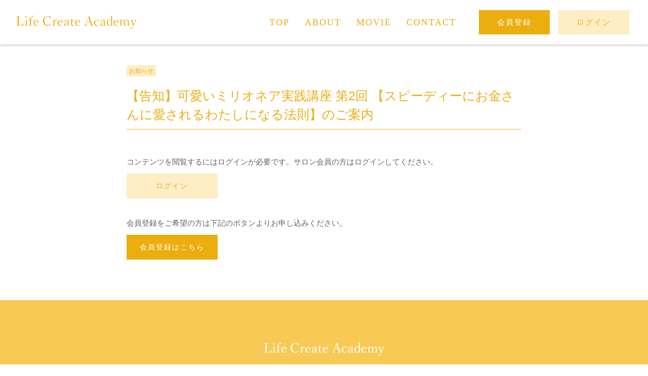

--- FILE ---
content_type: text/html; charset=UTF-8
request_url: https://lifecreateacademy.jp/blog/7629/
body_size: 16443
content:
<!DOCTYPE HTML>
<html lang="ja">
<head>
<meta charset="utf-8">
<title>【告知】可愛いミリオネア実践講座 第2回 【スピーディーにお金さんに愛されるわたしになる法則】のご案内 | ライフクリエイトアカデミー</title>
<meta name="viewport" content="width=device-width,initial-scale=1.0">
<meta name="description" content="">
<meta name="keywords" content="">
<meta name="format-detection" content="telephone=no">
<!-- all page css -->
<link href="https://lifecreateacademy.jp/wp-content/themes/cheri_me_salon/assets/css/fls-style.css" rel="stylesheet" type="text/css">
<link href="https://lifecreateacademy.jp/wp-content/themes/cheri_me_salon/assets/css/fa-all.min.css" rel="stylesheet" type="text/css">
<link href="https://lifecreateacademy.jp/wp-content/themes/cheri_me_salon/assets/css/jquery.bxslider.css" rel="stylesheet" type="text/css">
<link href="https://lifecreateacademy.jp/wp-content/themes/cheri_me_salon/assets/css/style.css" rel="stylesheet" type="text/css">
<link href="https://lifecreateacademy.jp/wp-content/themes/cheri_me_salon/assets/css/add.css" rel="stylesheet" type="text/css">
<!-- /all page css -->
<!-- this page css -->
<!-- /this page css -->
<!--[if lt IE 10]>
<link href="https://lifecreateacademy.jp/wp-content/themes/cheri_me_salon/assets/css/fls-ie-style.css" rel="stylesheet" type="text/css">
<![endif]-->

<script src="https://lifecreateacademy.jp/wp-content/themes/cheri_me_salon/assets/js/base/jquery.min.js"></script>
<!--[if lt IE 9]>
<script src="https://lifecreateacademy.jp/wp-content/themes/cheri_me_salon/assets/js/base/html5.js"></script>
<script src="https://lifecreateacademy.jp/wp-content/themes/cheri_me_salon/assets/js/base/rem.js"></script>
<![endif]-->
<!-- all page js -->
<script src="https://lifecreateacademy.jp/wp-content/themes/cheri_me_salon/assets/js/base/jquery.bxslider.min.js"></script>
<script src="https://lifecreateacademy.jp/wp-content/themes/cheri_me_salon/assets/js/spNav.js"></script>
<script src="https://lifecreateacademy.jp/wp-content/themes/cheri_me_salon/assets/js/common.js"></script>
<script>
$(function() {
    // 使用する要素名
    var IScontentItems = '.post'; // 取得する要素
    var IScontent = '#content'; // 取得要素を追加するコンテンツ
    var ISlink = '.pager a'; // 次のページのリンク
    var ISlinkarea = '.pager'; // 次のページのリンクの親要素
    var loadingFlag = false; // 読み込み中はtrueにして、複数回発生しないようにする
 
    $(window).on('load scroll', function() {
        // 次のページ読み込み中の場合は処理を行わない
        if(!loadingFlag) {
            var winHeight = $(window).height();
            var scrollPos = $(window).scrollTop();
            var linkPos = $(ISlink).offset().top;
 
            if(winHeight + scrollPos > linkPos) {
                loadingFlag = true;
 
                // 次のページのリンクを取得して、要素を削除しておく
                var nextPage = $(ISlink).attr('href');
                $(ISlink).remove();
                // 次のページの要素を取得
                $.ajax({
                    type: 'GET',
                    url: nextPage,
                    dataType: 'html'
                }).done(function(data) {
                    // 次のページのリンクを取得
                    var nextLink = $(data).find(ISlink);
                    // コンテンツ要素を取得
                    var contentItems = $(data).find(IScontentItems);

                    // コンテンツ要素を追加
                    $(IScontent).append(contentItems);
 
                    // 次のページがある場合はリンクを追加する
                    if(nextLink.length > 0) {
                        $(ISlinkarea).append(nextLink);
                        loadingFlag = false; // 次のページがない場合はloadingFlagをtrueにしたままにして、処理を発生しないようにする
                    }
                }).fail(function () {
                    //alert('ページの取得に失敗しました。');
                });
            }
        }
    });
});
</script>



<!-- /all page js -->
<!-- this page js -->
<!-- /this page js -->
<meta name='robots' content='max-image-preview:large' />

<!-- All in One SEO Pack 3.3.3 によって Michael Torbert の Semper Fi Web Designob_start_detected [-1,-1] -->
<script type="application/ld+json" class="aioseop-schema">{}</script>
<link rel="canonical" href="https://lifecreateacademy.jp/blog/7629/" />
			<script type="text/javascript" >
				window.ga=window.ga||function(){(ga.q=ga.q||[]).push(arguments)};ga.l=+new Date;
				ga('create', 'UA-171573859-1', 'auto');
				// Plugins
				
				ga('send', 'pageview');
			</script>
			<script async src="https://www.google-analytics.com/analytics.js"></script>
			<!-- All in One SEO Pack -->
<link rel='dns-prefetch' href='//www.google.com' />
<link rel='dns-prefetch' href='//s.w.org' />
<script type="text/javascript">
window._wpemojiSettings = {"baseUrl":"https:\/\/s.w.org\/images\/core\/emoji\/13.1.0\/72x72\/","ext":".png","svgUrl":"https:\/\/s.w.org\/images\/core\/emoji\/13.1.0\/svg\/","svgExt":".svg","source":{"concatemoji":"https:\/\/lifecreateacademy.jp\/wp-includes\/js\/wp-emoji-release.min.js?ver=5.9.12"}};
/*! This file is auto-generated */
!function(e,a,t){var n,r,o,i=a.createElement("canvas"),p=i.getContext&&i.getContext("2d");function s(e,t){var a=String.fromCharCode;p.clearRect(0,0,i.width,i.height),p.fillText(a.apply(this,e),0,0);e=i.toDataURL();return p.clearRect(0,0,i.width,i.height),p.fillText(a.apply(this,t),0,0),e===i.toDataURL()}function c(e){var t=a.createElement("script");t.src=e,t.defer=t.type="text/javascript",a.getElementsByTagName("head")[0].appendChild(t)}for(o=Array("flag","emoji"),t.supports={everything:!0,everythingExceptFlag:!0},r=0;r<o.length;r++)t.supports[o[r]]=function(e){if(!p||!p.fillText)return!1;switch(p.textBaseline="top",p.font="600 32px Arial",e){case"flag":return s([127987,65039,8205,9895,65039],[127987,65039,8203,9895,65039])?!1:!s([55356,56826,55356,56819],[55356,56826,8203,55356,56819])&&!s([55356,57332,56128,56423,56128,56418,56128,56421,56128,56430,56128,56423,56128,56447],[55356,57332,8203,56128,56423,8203,56128,56418,8203,56128,56421,8203,56128,56430,8203,56128,56423,8203,56128,56447]);case"emoji":return!s([10084,65039,8205,55357,56613],[10084,65039,8203,55357,56613])}return!1}(o[r]),t.supports.everything=t.supports.everything&&t.supports[o[r]],"flag"!==o[r]&&(t.supports.everythingExceptFlag=t.supports.everythingExceptFlag&&t.supports[o[r]]);t.supports.everythingExceptFlag=t.supports.everythingExceptFlag&&!t.supports.flag,t.DOMReady=!1,t.readyCallback=function(){t.DOMReady=!0},t.supports.everything||(n=function(){t.readyCallback()},a.addEventListener?(a.addEventListener("DOMContentLoaded",n,!1),e.addEventListener("load",n,!1)):(e.attachEvent("onload",n),a.attachEvent("onreadystatechange",function(){"complete"===a.readyState&&t.readyCallback()})),(n=t.source||{}).concatemoji?c(n.concatemoji):n.wpemoji&&n.twemoji&&(c(n.twemoji),c(n.wpemoji)))}(window,document,window._wpemojiSettings);
</script>
<style type="text/css">
img.wp-smiley,
img.emoji {
	display: inline !important;
	border: none !important;
	box-shadow: none !important;
	height: 1em !important;
	width: 1em !important;
	margin: 0 0.07em !important;
	vertical-align: -0.1em !important;
	background: none !important;
	padding: 0 !important;
}
</style>
	<link rel='stylesheet' id='wp-block-library-css'  href='https://lifecreateacademy.jp/wp-includes/css/dist/block-library/style.min.css?ver=5.9.12' type='text/css' media='all' />
<style id='global-styles-inline-css' type='text/css'>
body{--wp--preset--color--black: #000000;--wp--preset--color--cyan-bluish-gray: #abb8c3;--wp--preset--color--white: #ffffff;--wp--preset--color--pale-pink: #f78da7;--wp--preset--color--vivid-red: #cf2e2e;--wp--preset--color--luminous-vivid-orange: #ff6900;--wp--preset--color--luminous-vivid-amber: #fcb900;--wp--preset--color--light-green-cyan: #7bdcb5;--wp--preset--color--vivid-green-cyan: #00d084;--wp--preset--color--pale-cyan-blue: #8ed1fc;--wp--preset--color--vivid-cyan-blue: #0693e3;--wp--preset--color--vivid-purple: #9b51e0;--wp--preset--gradient--vivid-cyan-blue-to-vivid-purple: linear-gradient(135deg,rgba(6,147,227,1) 0%,rgb(155,81,224) 100%);--wp--preset--gradient--light-green-cyan-to-vivid-green-cyan: linear-gradient(135deg,rgb(122,220,180) 0%,rgb(0,208,130) 100%);--wp--preset--gradient--luminous-vivid-amber-to-luminous-vivid-orange: linear-gradient(135deg,rgba(252,185,0,1) 0%,rgba(255,105,0,1) 100%);--wp--preset--gradient--luminous-vivid-orange-to-vivid-red: linear-gradient(135deg,rgba(255,105,0,1) 0%,rgb(207,46,46) 100%);--wp--preset--gradient--very-light-gray-to-cyan-bluish-gray: linear-gradient(135deg,rgb(238,238,238) 0%,rgb(169,184,195) 100%);--wp--preset--gradient--cool-to-warm-spectrum: linear-gradient(135deg,rgb(74,234,220) 0%,rgb(151,120,209) 20%,rgb(207,42,186) 40%,rgb(238,44,130) 60%,rgb(251,105,98) 80%,rgb(254,248,76) 100%);--wp--preset--gradient--blush-light-purple: linear-gradient(135deg,rgb(255,206,236) 0%,rgb(152,150,240) 100%);--wp--preset--gradient--blush-bordeaux: linear-gradient(135deg,rgb(254,205,165) 0%,rgb(254,45,45) 50%,rgb(107,0,62) 100%);--wp--preset--gradient--luminous-dusk: linear-gradient(135deg,rgb(255,203,112) 0%,rgb(199,81,192) 50%,rgb(65,88,208) 100%);--wp--preset--gradient--pale-ocean: linear-gradient(135deg,rgb(255,245,203) 0%,rgb(182,227,212) 50%,rgb(51,167,181) 100%);--wp--preset--gradient--electric-grass: linear-gradient(135deg,rgb(202,248,128) 0%,rgb(113,206,126) 100%);--wp--preset--gradient--midnight: linear-gradient(135deg,rgb(2,3,129) 0%,rgb(40,116,252) 100%);--wp--preset--duotone--dark-grayscale: url('#wp-duotone-dark-grayscale');--wp--preset--duotone--grayscale: url('#wp-duotone-grayscale');--wp--preset--duotone--purple-yellow: url('#wp-duotone-purple-yellow');--wp--preset--duotone--blue-red: url('#wp-duotone-blue-red');--wp--preset--duotone--midnight: url('#wp-duotone-midnight');--wp--preset--duotone--magenta-yellow: url('#wp-duotone-magenta-yellow');--wp--preset--duotone--purple-green: url('#wp-duotone-purple-green');--wp--preset--duotone--blue-orange: url('#wp-duotone-blue-orange');--wp--preset--font-size--small: 13px;--wp--preset--font-size--medium: 20px;--wp--preset--font-size--large: 36px;--wp--preset--font-size--x-large: 42px;}.has-black-color{color: var(--wp--preset--color--black) !important;}.has-cyan-bluish-gray-color{color: var(--wp--preset--color--cyan-bluish-gray) !important;}.has-white-color{color: var(--wp--preset--color--white) !important;}.has-pale-pink-color{color: var(--wp--preset--color--pale-pink) !important;}.has-vivid-red-color{color: var(--wp--preset--color--vivid-red) !important;}.has-luminous-vivid-orange-color{color: var(--wp--preset--color--luminous-vivid-orange) !important;}.has-luminous-vivid-amber-color{color: var(--wp--preset--color--luminous-vivid-amber) !important;}.has-light-green-cyan-color{color: var(--wp--preset--color--light-green-cyan) !important;}.has-vivid-green-cyan-color{color: var(--wp--preset--color--vivid-green-cyan) !important;}.has-pale-cyan-blue-color{color: var(--wp--preset--color--pale-cyan-blue) !important;}.has-vivid-cyan-blue-color{color: var(--wp--preset--color--vivid-cyan-blue) !important;}.has-vivid-purple-color{color: var(--wp--preset--color--vivid-purple) !important;}.has-black-background-color{background-color: var(--wp--preset--color--black) !important;}.has-cyan-bluish-gray-background-color{background-color: var(--wp--preset--color--cyan-bluish-gray) !important;}.has-white-background-color{background-color: var(--wp--preset--color--white) !important;}.has-pale-pink-background-color{background-color: var(--wp--preset--color--pale-pink) !important;}.has-vivid-red-background-color{background-color: var(--wp--preset--color--vivid-red) !important;}.has-luminous-vivid-orange-background-color{background-color: var(--wp--preset--color--luminous-vivid-orange) !important;}.has-luminous-vivid-amber-background-color{background-color: var(--wp--preset--color--luminous-vivid-amber) !important;}.has-light-green-cyan-background-color{background-color: var(--wp--preset--color--light-green-cyan) !important;}.has-vivid-green-cyan-background-color{background-color: var(--wp--preset--color--vivid-green-cyan) !important;}.has-pale-cyan-blue-background-color{background-color: var(--wp--preset--color--pale-cyan-blue) !important;}.has-vivid-cyan-blue-background-color{background-color: var(--wp--preset--color--vivid-cyan-blue) !important;}.has-vivid-purple-background-color{background-color: var(--wp--preset--color--vivid-purple) !important;}.has-black-border-color{border-color: var(--wp--preset--color--black) !important;}.has-cyan-bluish-gray-border-color{border-color: var(--wp--preset--color--cyan-bluish-gray) !important;}.has-white-border-color{border-color: var(--wp--preset--color--white) !important;}.has-pale-pink-border-color{border-color: var(--wp--preset--color--pale-pink) !important;}.has-vivid-red-border-color{border-color: var(--wp--preset--color--vivid-red) !important;}.has-luminous-vivid-orange-border-color{border-color: var(--wp--preset--color--luminous-vivid-orange) !important;}.has-luminous-vivid-amber-border-color{border-color: var(--wp--preset--color--luminous-vivid-amber) !important;}.has-light-green-cyan-border-color{border-color: var(--wp--preset--color--light-green-cyan) !important;}.has-vivid-green-cyan-border-color{border-color: var(--wp--preset--color--vivid-green-cyan) !important;}.has-pale-cyan-blue-border-color{border-color: var(--wp--preset--color--pale-cyan-blue) !important;}.has-vivid-cyan-blue-border-color{border-color: var(--wp--preset--color--vivid-cyan-blue) !important;}.has-vivid-purple-border-color{border-color: var(--wp--preset--color--vivid-purple) !important;}.has-vivid-cyan-blue-to-vivid-purple-gradient-background{background: var(--wp--preset--gradient--vivid-cyan-blue-to-vivid-purple) !important;}.has-light-green-cyan-to-vivid-green-cyan-gradient-background{background: var(--wp--preset--gradient--light-green-cyan-to-vivid-green-cyan) !important;}.has-luminous-vivid-amber-to-luminous-vivid-orange-gradient-background{background: var(--wp--preset--gradient--luminous-vivid-amber-to-luminous-vivid-orange) !important;}.has-luminous-vivid-orange-to-vivid-red-gradient-background{background: var(--wp--preset--gradient--luminous-vivid-orange-to-vivid-red) !important;}.has-very-light-gray-to-cyan-bluish-gray-gradient-background{background: var(--wp--preset--gradient--very-light-gray-to-cyan-bluish-gray) !important;}.has-cool-to-warm-spectrum-gradient-background{background: var(--wp--preset--gradient--cool-to-warm-spectrum) !important;}.has-blush-light-purple-gradient-background{background: var(--wp--preset--gradient--blush-light-purple) !important;}.has-blush-bordeaux-gradient-background{background: var(--wp--preset--gradient--blush-bordeaux) !important;}.has-luminous-dusk-gradient-background{background: var(--wp--preset--gradient--luminous-dusk) !important;}.has-pale-ocean-gradient-background{background: var(--wp--preset--gradient--pale-ocean) !important;}.has-electric-grass-gradient-background{background: var(--wp--preset--gradient--electric-grass) !important;}.has-midnight-gradient-background{background: var(--wp--preset--gradient--midnight) !important;}.has-small-font-size{font-size: var(--wp--preset--font-size--small) !important;}.has-medium-font-size{font-size: var(--wp--preset--font-size--medium) !important;}.has-large-font-size{font-size: var(--wp--preset--font-size--large) !important;}.has-x-large-font-size{font-size: var(--wp--preset--font-size--x-large) !important;}
</style>
<link rel='stylesheet' id='bbp-default-css'  href='https://lifecreateacademy.jp/wp-content/plugins/bbpress/templates/default/css/bbpress.css?ver=2.5.14-6684' type='text/css' media='screen' />
<link rel='stylesheet' id='contact-form-7-css'  href='https://lifecreateacademy.jp/wp-content/plugins/contact-form-7/includes/css/styles.css?ver=5.1.6' type='text/css' media='all' />
<link rel='stylesheet' id='rs-plugin-settings-css'  href='https://lifecreateacademy.jp/wp-content/plugins/revslider/public/assets/css/settings.css?ver=5.4.8.3' type='text/css' media='all' />
<style id='rs-plugin-settings-inline-css' type='text/css'>
#rs-demo-id {}
</style>
<link rel='stylesheet' id='swpm.common-css'  href='https://lifecreateacademy.jp/wp-content/plugins/simple-membership/css/swpm.common.css?ver=5.9.12' type='text/css' media='all' />
<link rel='stylesheet' id='swpm-form-builder-css-css'  href='https://lifecreateacademy.jp/wp-content/plugins/swpm-form-builder/css/swpm-form-builder.css?ver=20140412' type='text/css' media='all' />
<link rel='stylesheet' id='swpm-jqueryui-css-css'  href='https://lifecreateacademy.jp/wp-content/plugins/swpm-form-builder/css/smoothness/jquery-ui-1.10.3.min.css?ver=20131203' type='text/css' media='all' />
<link rel='stylesheet' id='d4p-bbattachments-css-css'  href='https://lifecreateacademy.jp/wp-content/plugins/gd-bbpress-attachments/css/front.css?ver=3.2_b2320_free' type='text/css' media='all' />
<link rel='stylesheet' id='quick_chat_style_sheet-css'  href='https://lifecreateacademy.jp/wp-content/plugins/quick-chat/css/quick-chat.css?ver=5.9.12' type='text/css' media='all' />
<!--[if lt IE 8]>
<link rel='stylesheet' id='quick_chat_ie_style_sheet-css'  href='https://lifecreateacademy.jp/wp-content/plugins/quick-chat/css/quick-chat-ie.css?ver=5.9.12' type='text/css' media='all' />
<![endif]-->
<script>if (document.location.protocol != "https:") {document.location = document.URL.replace(/^http:/i, "https:");}</script><script type='text/javascript' src='https://lifecreateacademy.jp/wp-includes/js/jquery/jquery.min.js?ver=3.6.0' id='jquery-core-js'></script>
<script type='text/javascript' src='https://lifecreateacademy.jp/wp-includes/js/jquery/jquery-migrate.min.js?ver=3.3.2' id='jquery-migrate-js'></script>
<script type='text/javascript' src='https://lifecreateacademy.jp/wp-content/plugins/revslider/public/assets/js/jquery.themepunch.tools.min.js?ver=5.4.8.3' id='tp-tools-js'></script>
<script type='text/javascript' src='https://lifecreateacademy.jp/wp-content/plugins/revslider/public/assets/js/jquery.themepunch.revolution.min.js?ver=5.4.8.3' id='revmin-js'></script>
<link rel="https://api.w.org/" href="https://lifecreateacademy.jp/wp-json/" /><link rel="alternate" type="application/json" href="https://lifecreateacademy.jp/wp-json/wp/v2/blog/7629" /><link rel="EditURI" type="application/rsd+xml" title="RSD" href="https://lifecreateacademy.jp/xmlrpc.php?rsd" />
<link rel="wlwmanifest" type="application/wlwmanifest+xml" href="https://lifecreateacademy.jp/wp-includes/wlwmanifest.xml" /> 
<meta name="generator" content="WordPress 5.9.12" />
<link rel='shortlink' href='https://lifecreateacademy.jp/?p=7629' />
<link rel="alternate" type="application/json+oembed" href="https://lifecreateacademy.jp/wp-json/oembed/1.0/embed?url=https%3A%2F%2Flifecreateacademy.jp%2Fblog%2F7629%2F" />
<link rel="alternate" type="text/xml+oembed" href="https://lifecreateacademy.jp/wp-json/oembed/1.0/embed?url=https%3A%2F%2Flifecreateacademy.jp%2Fblog%2F7629%2F&#038;format=xml" />
<style type="text/css" id="csseditordesktop">
@media only screen and (min-width: 1024px)  {
.hosoku {
    display: none;
}}
</style>
<style type="text/css" id="csseditortablet">
@media only screen and (min-width: 667px) and (max-width: 1024px)  {
.chat {
    display: none;
}}
</style>
<style type="text/css" id="csseditorphone">
@media only screen  and (min-width: 320px)  and (max-width: 667px) {
.chat {
    display: none;
}}
</style>
<script type="text/javascript">
            /* <![CDATA[ */
            var gdbbPressAttachmentsInit = {
                max_files: 4            };
            /* ]]> */
        </script><!-- start Simple Custom CSS and JS -->
<style type="text/css">
/* Add your CSS code here.

For example:
.example {
    color: red;
}

.box25{
    position: relative;
    background: #fff0cd;
    box-shadow: 0px 0px 0px 5px #fff0cd;
    border: dashed 2px white;
    padding: 0.2em 0.5em;
    color: #454545;
}
.box25:after{
    position: absolute;
    content: '';
    right: -7px;
    top: -7px;
    border-width: 0 15px 15px 0;
    border-style: solid;
    border-color: #ffdb88 #fff #ffdb88;
    box-shadow: -1px 1px 1px rgba(0, 0, 0, 0.15);
}
.box25 p {
    margin: 0; 
    padding: 0;
}
.box26 {
    position: relative;
    margin: 2em 0;
    padding: 0.5em 1em;
    border: solid 3px #dfdfdf;
    border-radius: 8px;
}
.box26 .box-title {
    position: absolute;
    display: inline-block;
    top: -13px;
    left: 10px;
    padding: 0 9px;
    line-height: 1;
    font-size: 19px;
    background: #FFF;
    color: #000;
    font-weight: bold;
}
.box26 p {
    margin: 0; 
    padding: 0;
}

For brushing up on your CSS knowledge, check out http://www.w3schools.com/css/css_syntax.asp

End of comment */ 

</style>
<!-- end Simple Custom CSS and JS -->
<!-- start Simple Custom CSS and JS -->
<style type="text/css">
.ac-box{
width: auto;
margin: 30px auto 5px;
}

.ac-box label{
max-width: 385px;
font-size: 16px;
font-weight: bold;
text-align: center;
background: #ecad0f;
margin: auto;
line-height: 50px;
position: relative;
display: block;
height: 50px;
border-radius: 8px;
cursor: pointer;
color: #fff;
transition: all 0.5s;
}

.ac-box label:hover{
background: #f7c445;
-webkit-transition: all .3s;
transition: all .3s;
}

.ac-box input{
display: none;
}

.ac-box label:after{
color: #fff;
font-family:"FontAwesome";
content:" \f078";
}

.ac-box input:checked ~ label::after {
color: #fff;
font-family:"FontAwesome";
content:" \f077";
}

.ac-box div{
height: 0px;
padding: 0px;
overflow: hidden;
opacity: 0;
transition: 0.5s;
}

.ac-box input:checked ~ div{
height: auto;
padding: 20px 20px 5px 20px;
background: #eaeaea;
opacity: 1; margin-top: 10px;
}

.ac-box div p{
color: #777;
line-height: 23px;
font-size: 14px;
padding: 20px;
text-align: justify;
}
.ac-small p{
margin-bottom: 0px;
}

p.keijiban {
    padding: 0px !important;
}

p.keijiban {
    color: #333 !important;
    margin-bottom: 15px;
}</style>
<!-- end Simple Custom CSS and JS -->
<!-- start Simple Custom CSS and JS -->
<style type="text/css">
.top-column {
    display: none;
}

.top-mindup {
    display: none;
}</style>
<!-- end Simple Custom CSS and JS -->
<!-- start Simple Custom CSS and JS -->
<style type="text/css">
li#item-swpm-24 b {
    font-size: 19px;
    color: #333;
}

li#item-swpm-26 div {
    font-size: 16px;
    color: #333;
    font-weight: bold;
    margin-bottom: 10px;
}

.swpm-form-builder fieldset {
    background: #fff3d5 !important;
    box-shadow: 0 0 10px #f5f5f5;
}

input#swpm-28 {
    font-family: "游ゴシック",YuGothic,"ヒラギノ角ゴ ProN W3","Hiragino Kaku Gothic ProN","メイリオ",Meiryo,sans-serif !important;
    background: #ecad0f;
}

/* カーソル */
input.swpm-subscription-button-submit　{
  cursor: pointer!important;
transition: all 0.5s;
}</style>
<!-- end Simple Custom CSS and JS -->
<!-- start Simple Custom CSS and JS -->
<style type="text/css">
p.contact-intro {
    margin-top: 30px;
    margin-bottom: 10px !important;
}

.c_tableContact table th .required {
    color: #ecad0f !important;
    background-color: #feedc5 !important;
    font-weight: bold;
}

.c_formContact input[type="submit"] {
    background-color: #ecad0f;
    box-shadow: 0 0 10px #d0d0d0;
    border: none;
}</style>
<!-- end Simple Custom CSS and JS -->
<!-- start Simple Custom CSS and JS -->
<style type="text/css">
.c_secAboutTop .m_sec_i.__top {
    padding-top: 45px;
    padding-bottom: 45px;
    background-image: none;
    background-repeat: no-repeat;
    background-position: initial;
    background-size: initial;
}

.c_secAboutTop .h {
    font-size: 2.3rem !important;
    font-weight: 500;
    color: #ecad0f !important;
    margin-top: 40px;
}

@media screen and (max-width: 768px){
.c_secAboutTop .h {
    margin-top: 20px;
    font-size: 1.9rem !important;
    line-height: 1.6;
    text-align: center;
  }}

.c_secAboutTop .txt1 p {
    font-size: 1.65rem;
    color: #ecad0f !important;
    line-height: 2.2 !important;
    letter-spacing: .07em;
}

@media screen and (max-width: 768px){
.c_secAboutTop .txt1 p {
    font-size: 1.5rem;
    text-align: center;
    line-height: 1.6 !important;
  }}

.u_df_col__1_1.u_df_col__md_5_8 {
    box-shadow: 0 0 40px #e8e0cb;
}

.c_headerAboutSub .h .lg {
    color: #ecad0f;
}

.c_headerAboutSub .h .sm {
    color: #ecad0f;
}

@media screen and (max-width: 768px){
.c_secAboutTop .img {
    left: 0px;
}
.c_secAboutTop .img.__02 {
    left: auto;
    right: 0px;
}
}

.c_tableAbout table th {
    background-color: #ecad0f;
}

.c_tableAbout table td {
    border-top: solid 1px #ecad0f;
    border-bottom: solid 1px #ecad0f;
}

.c_tableAbout table {
    width: 100%;
    border-right: solid 1px #ecad0f;
    border-left: solid 1px #ecad0f;
    border-bottom: solid 1px #ecad0f;
}

tr th.top {
    border-top: 1px solid #ecad0f !important;
}

th.bottom {
    border-bottom: 1px solid #ecad0f !important;
}

p.number {
    font-family: "游明朝","Yu Mincho",YuMincho,"Hiragino Mincho ProN","Hiragino Mincho Pro",HGS明朝E,メイリオ,Meiryo,serif;
    font-size: 32px;
    margin-top: -14px;
    color: #ecad0f;
}

.c_listAboutFlow li {
    background: #fff1d0;
    box-shadow: initial;
}

.btn.c_btnBrown.__ul {
    letter-spacing: -.4em;
    text-align: center;
    margin-left: auto;
    margin-right: auto;
}

.apply input.swpm-subscription-button-submit {
    background-color: #ecad0f;
    box-shadow: 0 0 10px #d0d0d0;
}

.flow a, td a {
    color: #ecad0f;
}

p.koushiki {
    text-align: center;
    margin-top: 20px;
}

.koushiki a {
    background: #ecad0f;
    color: #fff !important;
    padding: 14px 20px;
    box-shadow: 0 0 10px #d8d8d8;
}</style>
<!-- end Simple Custom CSS and JS -->
<!-- start Simple Custom CSS and JS -->
<style type="text/css">
li.l_gNav_li.u_df_col, .l_spNav .l_spNav_ul > li, h2.h {
    font-family: "游明朝","Yu Mincho",YuMincho,"Hiragino Mincho ProN","Hiragino Mincho Pro",HGS明朝E,メイリオ,Meiryo,serif;
}

li.l_gNav_li.u_df_col.__entryMypage.__mypage, li.l_gNav_li.u_df_col.__loginLogout.__logout {
    font-family: "游ゴシック",YuGothic,"ヒラギノ角ゴ ProN W3","Hiragino Kaku Gothic ProN","メイリオ",Meiryo,sans-serif !important;
} 

.c_headerPageTitle.w h1.h {
    font-family: "游明朝","Yu Mincho",YuMincho,"Hiragino Mincho ProN","Hiragino Mincho Pro",HGS明朝E,メイリオ,Meiryo,serif;
}

</style>
<!-- end Simple Custom CSS and JS -->
<!-- start Simple Custom CSS and JS -->
<style type="text/css">
.m_sec_i.i4 {
    padding-top: 30px;
}

.cmts {
    display:none;
}

.cmts.logged {
    display: block;
    padding: 0px 10px;
}

#disqus_thread {
    max-width: 780px;
    margin: 0 auto;
}

#comments {
    max-width: 780px;
    margin: 0 auto;
}

.wpdiscuz-user-settings.wpd-tooltip-left.wpd-info.wpd-not-clicked {
    display: none !important;
}

.wpdiscuz-form-bottom-bar {
    display: none;
}

span.wc-vote-link.wc-down.wc_vote.wc_not_clicked {
    display: none !important;
}

i.fas.fa-bell-slash.wpdicon.wpdicon-off {
    display: none !important;
}

.wc-comment-link {
    display: none;
}

.wc-follow-link.wpd-tooltip-right.wc_not_clicked.wc-follow {
    display: none !important;
}

.wc-blog-user.wc-blog-author.wc-comment-label {
    display: none !important;
}

#wpcomm .avatar {
    box-shadow: none;
}

.wc-comment-author {
    font-size: 14px !important;
    line-height: 1em !important;
}

.wc-comment-header {
    margin-bottom: 0px !important;
}

#wpcomm .wc-comment-link {
    display: none !important;
}

.__single .c_secPostContent {
    padding-bottom: 10px;
}

.wc-blog-user.wc-comment-label {
    display: none !important;
}

/* カラー */

h3#wc-comment-header, #wpcomm .wc-blog-author > .wc-comment-right .wc-comment-author, #wpcomm .wc-blog-author > .wc-comment-right .wc-comment-author a, #wpcomm .wc-footer-left .wc-reply-button {
    color: #e5bac2 !important;
}

#wc-comment-header .wpdiscuz-comment-count .wpd-cc-value {
    background: #e5bac2;
}

#wc-comment-header .wpdiscuz-comment-count .wpd-cc-arrow {
    border-top: 8px solid #e5bac2;
}

#wpcomm .wc-blog-contributor > .wc-comment-right .wc-comment-author, #wpcomm .wc-blog-author > .wc-comment-right .wc-comment-author, #wpcomm .wc-blog-author > .wc-comment-right .wc-comment-author a, #wpcomm .wc-footer-left .wc-reply-button, .cmts.logged #wpcomm .wpdiscuz-sort-button-active, #wpcomm .wc-footer-right .wc-toggle i, #wpcomm .wc-blog-post_author > .wc-comment-right .wc-comment-author, #wpcomm .wc-blog-post_author > .wc-comment-right .wc-comment-author a {
    color: #e898a7 !important;
}

.cmts.logged #wpcomm .wc-footer-left .wc-reply-button {
    border: 1px solid #e898a7 !important;
}

.cmts.logged #wpcomm .wc-footer-left .wc-reply-button:hover {
    background: #fff !important;
    opacity: .7;
}</style>
<!-- end Simple Custom CSS and JS -->
<!-- start Simple Custom CSS and JS -->
<style type="text/css">
.quick-chat-users-container.quick-chat-users-container-left {
    display: none;
}

.quick-chat-history-container {
    background: #f8f8f8;
    padding: 12px 2px !important;
    height: 260px !important;
}

div.quick-chat-loggedin div.quick-chat-history-timestring {
    font-size: 10px;
    font-family: '游ゴシック', 'Yu Gothic', 'Meiryo', 'メイリオ', 'Hiragino Kaku Gothic ProN', 'ヒラギノ角ゴ ProN W3', 'sans-serif' !important;
    font-style: normal;
}

.quick-chat-history-alias {
    line-height: 1em;
    margin-right: 4px;
    font-weight: normal !important;
    color: #ecad10 !important;
    font-size: 13px;
    letter-spacing: 1px;
}

div.quick-chat-history-message-alias-container div.quick-chat-history-header img.avatar {
    width: 25px;
}

.quick-chat-history-header {
    margin-bottom: 2px !important;
}

div.quick-chat-loggedin div.quick-chat-history-message {
    font-family: '游ゴシック', 'Yu Gothic', 'Meiryo', 'メイリオ', 'Hiragino Kaku Gothic ProN', 'ヒラギノ角ゴ ProN W3', 'sans-serif' !important;
    font-size: 13px;
    line-height: 1.5;
}

.quick-chat-links {
    display: none !important;
}

div.quick-chat-linkhome {
    display: none;
}

input.quick-chat-alias {
    width: 100px;
    display: inline;
    border: 1px solid #ccc;
    padding: 1px 6px;
    color: #888;
}

textarea.quick-chat-message {
    border: 1px solid #ccc;
}

p.chat_txt {
    font-family: '游ゴシック', 'Yu Gothic', 'Meiryo', 'メイリオ', 'Hiragino Kaku Gothic ProN', 'ヒラギノ角ゴ ProN W3', 'sans-serif' !important;
    font-size: 13px;
}

.chat_intro {
    background: #f8f8f8;
    padding: 8px;
}

div.quick-chat-loggedin div.quick-chat-history-alias a {
    color: #e898a7 !important;
}

.quick-chat-history-alias a, .quick-chat-history-alias {
    font-family: "游ゴシック",YuGothic,"ヒラギノ角ゴ ProN W3","Hiragino Kaku Gothic ProN","メイリオ",Meiryo,sans-serif !important;
}

.quick-chat-history-timestring {
    font-style: normal !important;
    font-size: 11px;
    display: inline-block;
}

.quick-chat-history-alias {
    display: inline-block;
}

div.quick-chat-history-message {
    font-size: 1.3rem;
}
@media screen and (min-width: 768px){
div.quick-chat-history-message {
    font-size: 1.5rem;
  }}

.quick-chat-history-message {
    padding-top: 2px;
}

.quick-chat-history-alias a {
    color: #ce960a !important;
}</style>
<!-- end Simple Custom CSS and JS -->
<!-- start Simple Custom CSS and JS -->
<style type="text/css">
.bbp-header .bbp-reply-author {
    display: none;
}

@media screen and (min-width: 768px){
#bbpress-forums .bbp-header div.bbp-reply-content {
    margin-left: 10px !important;
  }}

.bbp-footer .bbp-reply-author {
    display: none;
}

@media screen and (min-width: 768px){
#bbpress-forums .bbp-footer div.bbp-reply-content {
    margin-left: 10px !important;
  }}

.bbp-reply-content p {
    margin-bottom: 15px;
}


a.bbp-topic-permalink {
    font-size: 1.5rem;
    line-height: 1.8;
    font-weight: normal;
}

@media screen and (min-width: 768px){
a.bbp-topic-permalink {
    font-size: 1.5rem;
  }}

a.d4p-attachment-addfile {
    display: none;
}

.bbp-the-content-wrapper button#mceu_12-button {
    display: none;
}

.bbp-atthumb p.wp-caption-text {
    display: none;
}
form#bbp-search-form {
    display: none;
}

#bbpress-forums{
  display:flex;
  flex-direction:column;
}
.bbp-reply-form{
  order:1;
  width:95%;
}
#bbpress-forums div:nth-of-type(2){
  order:2;
}
ul.bbp-replies{
  order:3;
  width:95%;
}
span.bbp-topic-started-in {
    display: none;
}
.bbp-topic-content p {
    font-size: 14px !important;
    font-family: "游ゴシック",YuGothic,"ヒラギノ角ゴ ProN W3","Hiragino Kaku Gothic ProN","メイリオ",Meiryo,sans-serif !important;
    margin-bottom: 10px !important;
}

/* 色 */
.l_art .l_art_c #bbpress-forums li.bbp-header, .l_art .l_art_c #bbpress-forums li.bbp-footer {
    background-color: #ecad0f;
    color: #FFF;
}

.l_art .l_art_c #bbpress-forums * {
    border-color: #ecad0f !important;
}
.l_art .l_art_c #bbpress-forums div.bbp-forum-header, .l_art .l_art_c #bbpress-forums div.bbp-topic-header, .l_art .l_art_c #bbpress-forums div.bbp-reply-header {
    background-color: #feedc5;
}
.l_art .l_art_c #bbpress-forums div.bbp-submit-wrapper #bbp_reply_submit, .l_art .l_art_c #bbpress-forums div.bbp-submit-wrapper #bbp_topic_submit {
    background-color: #ecad0f;
}
.l_art .l_art_c #bbpress-forums div.odd, .l_art .l_art_c #bbpress-forums ul.odd {
    background-color: #feedc5;
}
p.bbp-topic-meta {
    color: #ecad0f;
}
input#swpm-44 {
    background: #fff3d6 !important;
    border: 0 !important;
    box-shadow: none !important;
}</style>
<!-- end Simple Custom CSS and JS -->
<!-- start Simple Custom CSS and JS -->
<style type="text/css">
.c_tableContact table th {
    font-weight: 400;
}

.c_formContact input.lg, .c_formContact textarea.lg, .c_formContact input[type="submit"], input.quick-chat-alias, textarea.quick-chat-message {
    -webkit-appearance: none;
    border-radius: 0;
}

.c_formContact input, .c_formContact textarea, .login_page input[type="text"], .login_page input[type="password"], input.quick-chat-alias, textarea.quick-chat-message, input.swpm-medium, input[type="text"].swpm-medium, input[type="tel"].swpm-medium, input[type="email"].swpm-medium, input[type="url"].swpm-medium, select.swpm-medium {
  font-size: 16px;
}

</style>
<!-- end Simple Custom CSS and JS -->
<!-- start Simple Custom CSS and JS -->
<style type="text/css">
/* トップページ */
header.m_sec_h.c_secTopTitle h2 {
    color: #ecad0f !important;
}

/* 一覧 */
.c_headerPageTitle .h {
    font-size: 3.7rem;
    color: #ecad0f;
}

/* 本文テキスト */
.bbp-template-notice.info {
    color: #606060;
}

header.m_sec_h.c_secTopTitle h2 {
    color: #e898a7;
}

/* アバウト */
.c_secAboutTop .h {
    font-size: 2.5rem;
    font-weight: 500;
    color: #e898a7;
}

@media screen and (max-width: 768px){
.c_secAboutTop .h {
    margin-top: 20px;
    font-size: 1.9rem;
    line-height: 1.6;
    text-align: center;
}}

.c_secAboutTop .txt1 {
    font-size: 1.65rem;
    color: #e898a7;
    line-height: 2.4;
    letter-spacing: .07em;
}

@media screen and (max-width: 768px){
.c_secAboutTop .txt1 {
   font-size: 1.5rem;
    text-align: center;
    line-height: 1.6;
  }}

th.top {
    border-top: 1px solid #C3D2DD !important;
}

/* リンク */
.l_art .l_art_c .txt a, .l_breadcrumb a, .l_breadcrumb {
    color: #99c4e4;
}

/* フォーム */
.c_tableContact table th .required {
    color: #e5bac2;
    background-color: #F7EAED;
}

.c_listPosts.__related .bx-wrapper .bx-prev, .c_listPosts.__related .bx-wrapper .bx-next {
    background-color: rgba(229, 186, 194, .7);
}

/* モバイルメニュー */
.l_spNav a{
  color: #ecad0f;
}

.l_spNav .l_spNav_ul > li {
    border-bottom: dotted 1px #ecad0f;
}

/*フッター*/
.l_footer {
  background-color: #f8c954;}
.l_copy {
  background-color: #f8c954;}

.l_copy_i.u_ff__gothic p {
    color: #fff;
}

.l_footer .l_footer_link a {
    font-size: 1.4rem;
    color: #fff !important;
}

/* メニュー */
.l_spNav_bottom {
    background-color: #ecad0f;
}

.l_spNav__btn span {
  background: #ecad0f;}

.l_gNav .l_gNav_li > a {
    color: #ecad10;
}

.l_gNav .l_gNav_li.__entryMypage a, .l_header .l_headerSpNav li.__mypage a {
    background-color: #ecad0f;
    color: #FFF;
}

.l_gNav .l_gNav_li.__loginLogout a, .l_header .l_headerSpNav li.__logout a {
    background-color: #ffedc5;
    color: #ecad0f;
}

.l_gNav .l_gNav_li.__entryMypage a:hover, .l_header .l_headerSpNav li.__mypage a:hover {
    background-color: #ffe19e;
    color: #ecad0f;
}

.l_gNav .l_gNav_li.__loginLogout a:hover, .l_header .l_headerSpNav li.__logout a:hover {
    background-color: #fbc43b;
    color: #FFF;
}

.c_listCategory .m_subNav {
    border-bottom: solid 3px #ecad0f;
}

.c_listCategory .m_subNav dt {
    color: #ecad0f;
}

.c_listCategory .m_subNav dd li a {
    border-bottom: dotted 1px #ecad0f;
}

.c_listCategory .m_subNav:before {
    background-color: #ecad0f;
}


/* パンくず */
.l_art .l_art_c .txt a, .l_breadcrumb a, .l_breadcrumb {
    color: #ecad0f;
}

/* 一覧 */
.c_listPosts .cat a.__movie, .c_listPosts .cat span.__movie {
    background-color: #ecad0f;
    color: #fff;
}

.c_listPosts .cat a, .c_listPosts .cat span {
    background-color: #feedc5;
    color: #ecad0f;
}

/* 詳細ページ */
.c_headerPostTitle .cat li a.__movie {
    background-color: #ecad0f;
    color: #fff;
}

.c_headerPostTitle .h {
    color: #ecad0f !important;
    border-bottom: solid 1px #ecad0f !important;
}

.c_headerSub .h {
    color: #ecad0f;
    border-bottom: solid 1px #ecad0f;
}

.c_listPosts.__related .bx-wrapper .bx-prev, .c_listPosts.__related .bx-wrapper .bx-next {
    background-color: rgba(236, 173, 15, 0.65);
}

a.add_btn {
    background: #ecad0f;
}


a.longin_btn, a.swpm-login-link {
    background: #feedc5;
    color: #ecad0f !important;
}

.c_headerPostTitle .cat li a {
    display: block;
    background-color: #feedc5;
    color: #ecad0f;
}

/* ログインページ */
.logins {
    background: #feedc5;
    padding: 30px 10px 20px;
}

.login_page input[type="submit"] {
    background: #ecad0f;
    font-family: "游ゴシック",YuGothic,"ヒラギノ角ゴ ProN W3","Hiragino Kaku Gothic ProN","メイリオ",Meiryo,sans-serif !important;
}

.login_page a {
    color: #ecad0f;
    border-bottom: 1px solid;
}

section.m_sec.c_secBasic.mv.c_bgOrange.w {
    background: #fdf5dd;
}

section.m_sec.c_secBasic.__btm0.mv.c_bgGray.w {
    background: #f8f9fa;
}

section.m_sec.c_secBasic.mv.c_bgGray.w {
    background: #f8f9fa;
}

.c_listTopTags ul li a {
    color: #ecad0f !important;
    border: solid 1px #ecad0f !important;
}</style>
<!-- end Simple Custom CSS and JS -->
<!-- start Simple Custom CSS and JS -->
<style type="text/css">
/* フォント */

body {
    font-family: "游ゴシック",YuGothic,"ヒラギノ角ゴ ProN W3","Hiragino Kaku Gothic ProN","メイリオ",Meiryo,sans-serif !important;
}

.c_secTopTitle .h {
    font-size: 2.2rem;
 }

@media screen and (min-width: 768px){
.c_secTopTitle .h {
    font-size: 3.0rem;
  }}

.c_secTopTitle .h .sm {
    font-size: 1.5rem;
}

@media screen and (min-width: 768px){
.c_secTopTitle .h .sm {
    font-size: 1.8rem;
}}

p.about {
    line-height: 1.7em;
    text-align: justify;
  }

@media screen and (min-width: 768px){
p.about {
    line-height: 1.7em;
    margin-bottom: -18px;
    text-align: justify;
  }}

/* ヘッダー */
.l_header .l_header_logo {
    float: left;
    width: 150px;
}
@media screen and (min-width: 1200px){
.l_header .l_header_logo {
    width: 241px;
    vertical-align: bottom;
  }}

/* 日付 */
.postdate {
    font-size: 12px;
    color: #808080;
    padding-top: 4px;
    letter-spacing: 1px;
}

/* 動画埋め込み */

.c_secPostContent .movie {
    padding-bottom: 10px;
}

.pg_wp.__single .movie iframe {
    width: 100%;
    height: 240px;
}

@media screen and (min-width: 500px){
.pg_wp.__single .movie iframe {
    width: 100%;
    height: 310px;
  }}

@media screen and (min-width: 768px){
.pg_wp.__single .movie iframe {
    width: 100%;
    height: 410px;
  }}

@media screen and (min-width: 768px){
.pg_wp.__single .movie iframe {
    height: 438px;
  }}

/* 本文フォントサイズ */
.c_txtTop p {
  font-size: 1.4rem;
}

@media screen and (min-width: 768px){
.c_txtTop p {
  font-size: 1.5rem;}}

/* 一覧タイトルフォントサイズ */
.c_listPosts .txt p {
    font-size: 1.3rem; text-align: justify;
}

@media screen and (min-width: 768px){
.c_listPosts .txt p {
    font-size: 1.5rem;
  }}

/* ABOUT */
td {
    font-size: 1.5rem;
    line-height: 1.9;
    letter-spacing: 1px;
}

.c_secAboutTop.__01 {
    margin-top: -20px;
    padding-bottom: 30px;
}

.c_headerPageTitle {
    padding-top: 40px;
    padding-bottom: 10px;
}

@media screen and (max-width: 768px){
.c_headerPageTitle {
    padding-top: 20px;
    padding-bottom: 30px;
}}

.txt.txt2 {
    text-align: justify;
}

ul.btn.c_btnBrown.__ul.i5 li {
    margin-bottom: 15px;
}

span.small {
    font-size: 12px;
}

/* ブログ一覧 */
.pg_wp.__archive .catlist {
    display: none;
}

.c_listPosts .cat a.__movie, .c_listPosts .cat span.__movie {
    background-color: #ecad0f;
}

/* フッター */
.l_footer .l_footer_link a {
    font-size: 1.4rem;
    color: #99c4e4;
}

.l_footerNav.u_ff__mincho {
    display: none;
}

.u_pt__20 {
    width: 200px;
    margin-right: auto;
    margin-left: auto;
  padding: 0 0px 0px;
}

.l_copy_i.u_ff__gothic {
    font-size: 12px !important;
    letter-spacing: 1px;
}

@media screen and (min-width: 768px){
.u_pt__20 {
    width: 100%;
  }}

/* 記事タイトル */
.pg_wp.__single .oldContent {
    padding-bottom: 10px;
}

.c_headerPostTitle .h {
    font-size: 1.8rem;
    color: #e898a7;
    border-bottom: solid 1px #E4BAC2;
    padding-bottom: 10px;
    font-weight: normal;
}

@media screen and (min-width: 768px){
.c_headerPostTitle .h {
    font-size: 2.5rem;
}}

/* ライブチャット */
.hosoku {
    margin-top: 10px;
    background: #eee;
    padding: 8px;
    font-size: 1.3rem;
}

.chat {
    display: block !important;
}

/* 特商法 */
p.teiji {
    margin-top: 20px;
    text-indent: -1em;
    padding-left: 1em;
}

/* サンキューページ */
main.pg_sub.pg_contact {
    padding-bottom: 120px;
}

h1.h.thanks {
    line-height: 1.2em;
    margin-bottom: -30px;
    color: #e898a7;
}

li.s-one, li.s-two, li.s-three, li.s-four {
    opacity: .4;
}

/* フォーム */
input.swpm-medium {
    width: 100%;
    max-width: 360px !important;
}

/* トップページ */
header.m_sec_h.c_secTopTitle h2 {
    font-weight: normal;
    -webkit-font-smoothing: antialiased;
}



.top-movie {
    padding-bottom: 40px !important;
}

.c_secTopTitle {
    text-align: center;
    margin-bottom: 10px;
}

.top-list {
    padding-bottom: 0px !important;
}

.top-list .u_pt__70, .top-movie .u_pt__70 {
    padding-top: 40px;
}

.c_headerPageTitle .h {
    margin-bottom: -35px;
    margin-top: 20px;
}

@media screen and (min-width: 768px){
.top-movie {
    padding-bottom: 100px !important;
}
.c_secTopTitle {
    text-align: center;
    margin-bottom: 30px;
}

.c_headerPageTitle.w h1.h {
    -webkit-font-smoothing: antialiased;
    font-size: 3.2rem;
    margin-bottom: -30px;
      margin-top: 0px;
}
}

/* メニューのフォントサイズ */

.l_gNav .l_gNav_li .lg {
    display: block;
    font-size: 1.4rem;
    letter-spacing: 2px;
}
li.l_gNav_li.u_df_col.__entryMypage.__mypage a span, li.l_gNav_li.u_df_col.__loginLogout.__logout a span {
    font-size: 1.1rem;
}


@media screen and (min-width: 1200px){
.l_gNav .l_gNav_li .lg {
    font-size: 1.8rem;
  }
li.l_gNav_li.u_df_col.__entryMypage.__mypage a span, li.l_gNav_li.u_df_col.__loginLogout.__logout a span {
    font-size: 1.5rem;
}
}

h1.h.thanks {
    line-height: 1.2em;
    margin-bottom: -50px !important;
    color: #ecad0f;
    -webkit-font-smoothing: initial !important;
    font-family: "游ゴシック",YuGothic,"ヒラギノ角ゴ ProN W3","Hiragino Kaku Gothic ProN","メイリオ",Meiryo,sans-serif !important;
}

input.swpm-pw-reset-submit {
    font-family: "游ゴシック",YuGothic,"ヒラギノ角ゴ ProN W3","Hiragino Kaku Gothic ProN","メイリオ",Meiryo,sans-serif !important;
    background: #ecad0f;
}

li#item-swpm-18 div {
    font-size: 15px;
    color: #333;
    font-weight: bold;
}

p#item-swpm-22 input {
    font-family: "游ゴシック",YuGothic,"ヒラギノ角ゴ ProN W3","Hiragino Kaku Gothic ProN","メイリオ",Meiryo,sans-serif !important;
    background: #ecad0f;
}

.c_tableContact table th .option {
    display: inline-block;
    margin-right: 15px;
    font-size: 1.2rem;
    line-height: 1;
    color: #888;
    font-weight: bold !important;
    background-color: #eee;
    padding: 7px 10px;
}

p.faqttl {
    color: #ecad0f !important;
    font-weight: bold;
    margin-bottom: 20px !important; margin-top: 30px;
}

a.faqlink {
    padding: 10px 20px;
    background: #ecad0f !important;
    color: #fff;
    font-family: osaka;
}

p.faqform {
    margin-bottom: 20px;
}

span.marker {
    background: linear-gradient(transparent 0%, #ffe3a3 0%);
}

div#nagare {
    padding-top: 100px;
    margin-top: -100px;
}

p.profsub {
    margin-bottom: 20px;
}

a.henkou {
    color: #ecad0f;
}

a.henkou:hover {
    opacity: .8;
}

.blog .faq {
    display: none;
}

.l_breadcrumb.w.blog {
    display: none;
}</style>
<!-- end Simple Custom CSS and JS -->
<link href="https://maxcdn.bootstrapcdn.com/font-awesome/4.7.0/css/font-awesome.min.css" rel="stylesheet">

<!-- start Simple Custom CSS and JS -->
<script type="text/javascript">
 

jQuery(document).ready(function( $ ){
jQuery(window).bind("load", function(){
    if(document.URL.match(/topics/)) {
    	jQuery('.i4 h1.h').after('<div class="ac-box"><input id="ac-1" name="accordion-1" type="checkbox" /><label for="ac-1"> 掲示板利用の際のご注意 </label><div class="ac-small"><p class="keijiban">掲示板はアカデミー生のみなさまの交流の場としてご活用ください。また、会員さま同士のトラブルに関して、ライフクリエイトアカデミー及び松浦ゆかが仲介することはできかねますことをご了承ください。</p><p class="keijiban">投稿されたコメントに対し、松浦や事務局より個別にお返事をさしあげることはできませんのでご了承ください。なお、各種問い合わせについては（退会、メールアドレスの変更、システム不具合等）、スレッドに記載ではなく、サイト内のCONTACTより事務局へメールでお問い合わせくださいませ。</p><p class="keijiban">個人が特定される情報（お名前、住所、メールアドレスなど）を投稿欄に記載しないようにお願いいたします。</p><p class="keijiban">多くの方が読まれる掲示板です。思いやりをもった表現で投稿するようにお願いいたします。掲示板は定期的に内容を確認し、不適切だと判断した投稿につきましては削除させていただくことがあります。</p><p class="keijiban">TOPICの乱立を防ぐため、TOPICは事務局が作成いたします。「こういうTOPICも欲しい」というリクエストはサイト内のCONTACTより事務局へメールでお願いします。全てのリクエストにお応えできませんが、必要だと判断した場合、新規TOPICを追加させていただきます。</p></div></div>');
    }
});
});</script>
<!-- end Simple Custom CSS and JS -->
<!-- <meta name="swpm" version="4.7.0" /> -->
<style type="text/css"></style><meta name="generator" content="Powered by Slider Revolution 5.4.8.3 - responsive, Mobile-Friendly Slider Plugin for WordPress with comfortable drag and drop interface." />
<script type="text/javascript">function setREVStartSize(e){									
						try{ e.c=jQuery(e.c);var i=jQuery(window).width(),t=9999,r=0,n=0,l=0,f=0,s=0,h=0;
							if(e.responsiveLevels&&(jQuery.each(e.responsiveLevels,function(e,f){f>i&&(t=r=f,l=e),i>f&&f>r&&(r=f,n=e)}),t>r&&(l=n)),f=e.gridheight[l]||e.gridheight[0]||e.gridheight,s=e.gridwidth[l]||e.gridwidth[0]||e.gridwidth,h=i/s,h=h>1?1:h,f=Math.round(h*f),"fullscreen"==e.sliderLayout){var u=(e.c.width(),jQuery(window).height());if(void 0!=e.fullScreenOffsetContainer){var c=e.fullScreenOffsetContainer.split(",");if (c) jQuery.each(c,function(e,i){u=jQuery(i).length>0?u-jQuery(i).outerHeight(!0):u}),e.fullScreenOffset.split("%").length>1&&void 0!=e.fullScreenOffset&&e.fullScreenOffset.length>0?u-=jQuery(window).height()*parseInt(e.fullScreenOffset,0)/100:void 0!=e.fullScreenOffset&&e.fullScreenOffset.length>0&&(u-=parseInt(e.fullScreenOffset,0))}f=u}else void 0!=e.minHeight&&f<e.minHeight&&(f=e.minHeight);e.c.closest(".rev_slider_wrapper").css({height:f})					
						}catch(d){console.log("FailurePresize of Slider:"+d)}						
					};</script>
		<style type="text/css" id="wp-custom-css">
			span.form__txtbox {
    display: block;
    border: 2px solid #ecad0f;
    padding: 10px 20px;
	   font-size: 14px;
}

span.form__txtbox--ttl {
    color: #ecad0f;
	   font-size: 15px;
}

span.form__txtbox--txt {
    display: inline-block;
    text-indent: -1em;
    padding-left: 1em;
}

span.acceptance-form-txt {
    font-size: 14px;
}


@media screen and (max-width: 991px) {
.form-acc-box {
	border-bottom: solid 1px #E4E4E4;
}
}

.form-acc-box {
	border-bottom: none;
}

p.form-acc-ttl .required {
    color: #ecad0f !important;
    background-color: #feedc5 !important;
    font-weight: bold;
	display: inline-block;
    margin-right: 15px;
    font-size: 1.2rem;
    line-height: 1;
    padding: 7px 10px;
}

.acceptance-form .wpcf7-form-control.wpcf7-acceptance .wpcf7-list-item {
	margin-left: 0;
}

.acceptance-form .wpcf7-form-control.wpcf7-acceptance .wpcf7-list-item input.acceptance-form {
	margin-right: 10px;
}

th.form-th {
    display: block!important;
    width: 100%!important;
	   border-top: none!important;
    border-bottom: none!important;
}

.form-tr:first-of-type .form-th {
    	border-top: solid 1px #E4E4E4!important;
}

td.form-td {
    display: block!important;
    width: 100%!important;
	border-top: none!important;
}

.form-tr:nth-last-of-type(2) .form-td {
	border-bottom: none;
}

@media screen and (max-width: 991px) {
	.form-tr:nth-last-of-type(2) .form-td {
	border-bottom: solid 1px #E4E4E4;
}
}

@media screen and (max-width: 480px) {
	.tp-bgimg.defaultimg {
		background-position: 35% 27%!important;
	}
	
}

/* カーソル */

input.swpm-subscription-button-submit　{
  cursor: pointer!important;
transition: all 0.5s;
}		</style>
		</head>

<body data-rsssl=1>
<!-- #wrapper -->
<div class="l_wrapper">
<!-- header -->
<header id="header">
	<!-- .l_header // {Layout}:root -->
	<div class="l_header js_header w">
		<div class="l_header_i i3">
			<div class="l_header_logo">
				<h1 class="h"><a href="https://lifecreateacademy.jp"><img src="https://lifecreateacademy.jp/wp-content/themes/cheri_me_salon/assets/img/common/header_logo.png" srcset="https://lifecreateacademy.jp/wp-content/themes/cheri_me_salon/assets/img/common/header_logo@2x.png 2x" alt="Cheri me salon"></a></h1>
			</div>
			<!-- .l_gNav // {Layout}:root -->
			<nav class="l_gNav_w u_only__pc u_only__tb">
				<div class="l_gNav c_listCategory">
					<div class="l_gNav_i">
						<ul class="l_gNav_ul u_df u_df__wrap u_df__align_center">
							<li class="l_gNav_li u_df_col"><a href="https://lifecreateacademy.jp" class="u_df_col__i"><span class="lg">TOP</span></a></li>
							<li class="l_gNav_li u_df_col"><a href="https://lifecreateacademy.jp/membership-join/" class="u_df_col__i"><span class="lg">ABOUT</span></a></li>
							<li class="l_gNav_li u_df_col"><a href="https://lifecreateacademy.jp/category/video/" class="u_df_col__i"><span class="lg">MOVIE</span></a>
								<!-- .m_subNav // {Module}:root -->
								<div class="m_subNav">
									<div class="m_subNav_i i2">
										<dl class="u_df u_df__wrap">
											<dt class="u_df_col__1_5">
												<span class="lg">MOVIE</span>
											</dt>
											<dd class="u_df_col__4_5">
												<ul class="m_subNav_ul u_df u_df__wrap u_df_col__1_4_w u_plr__15_w u_mlr__-15">
																													<li class="m_subNav_li"><a href="https://lifecreateacademy.jp/category/colum/">COLUM</a></li>
																													<li class="m_subNav_li"><a href="https://lifecreateacademy.jp/category/video/business/">お金の稼ぎ方</a></li>
																													<li class="m_subNav_li"><a href="https://lifecreateacademy.jp/category/colum/limited/">アカデミー限定コラム</a></li>
																													<li class="m_subNav_li"><a href="https://lifecreateacademy.jp/category/weekfblive/">ウィークリーフィードバックライブ</a></li>
																													<li class="m_subNav_li"><a href="https://lifecreateacademy.jp/category/video/mindup/">マインドアップ</a></li>
																													<li class="m_subNav_li"><a href="https://lifecreateacademy.jp/category/video/lifecreate/">ライフクリエイト</a></li>
																													<li class="m_subNav_li"><a href="https://lifecreateacademy.jp/category/video/live/">ライブ配信</a></li>
																													<li class="m_subNav_li"><a href="https://lifecreateacademy.jp/category/video/voice/">音声ブログ</a></li>
																										</ul>
											</dd>
										</dl>
									</div>
								</div>
								<!-- /.m_subNav -->
							</li>
							<li class="l_gNav_li u_df_col top-column"><a href="https://lifecreateacademy.jp/blog/" class="u_df_col__i"><span class="lg">COLUMN</span></a></li>
														<li class="l_gNav_li u_df_col"><a href="https://lifecreateacademy.jp/contact/" class="u_df_col__i"><span class="lg">CONTACT</span></a></li>
															<li class="l_gNav_li u_df_col __entryMypage __mypage"><a href="https://lifecreateacademy.jp/membership-join/" class="u_df_col__i"><span class="lg">会員登録</span></a></li>
								<li class="l_gNav_li u_df_col __loginLogout __logout"><a href="https://lifecreateacademy.jp/membership-login/" class="u_df_col__i"><span class="lg">ログイン</span></a></li>
													</ul>
					</div>
				</div>
			</nav>
			<!-- /.l_gNav -->
			<div class="l_headerSpNav u_only__sp">
				<ul>
															<li class="l_gNav_li u_df_col __entryMypage __mypage"><a href="https://lifecreateacademy.jp/membership-join/" class="u_df_col__i"><span class="lg">会員登録</span></a></li>
								<li class="l_gNav_li u_df_col __loginLogout __logout"><a href="https://lifecreateacademy.jp/membership-login/" class="u_df_col__i"><span class="lg">ログイン</span></a></li>
											</ul>
			</div>
		</div>
		<!-- .js_spNav__btn -->
		<div class="js_spNav__btn l_spNav__btn u_only__sp">
			<a href="#" class="js_spNav__btn"><span></span><span></span><span></span><span></span></a>
		</div>
		<!-- /.js_gNav__btn -->
	</div>
	<!-- /.l_header -->
</header>
<!-- /header -->
<!-- main -->
<main class="pg_sub pg_wp __single">
	<!-- .l_main // {Layout}:root -->
	<div class="l_main">
		<div class="l_main_i">
			<!-- .l_art // {Layout}:root -->
			<article class="l_art"><!-- 下層ページはarticleタグ -->
				<!-- .l_art_h -->
				<header class="l_art_h"><!-- 下層ページはheaderタグ -->
					<!-- .l_breadcrumb -->
					<div class="l_breadcrumb w blog">
						<div class="l_breadcrumb_i i2 breadcrumbs" typeof="BreadcrumbList" vocab="https://schema.org/">
							<!-- Breadcrumb NavXT 6.3.0 -->
<span property="itemListElement" typeof="ListItem"><a property="item" typeof="WebPage" title="Go to Home" href="https://lifecreateacademy.jp" class="home"><span property="name">Home</span></a><meta property="position" content="1"></span> &gt; <span property="itemListElement" typeof="ListItem"><a property="item" typeof="WebPage" title="Go to COLUMN." href="https://lifecreateacademy.jp/blog/" class="post post-blog-archive" ><span property="name">COLUMN</span></a><meta property="position" content="2"></span> &gt; <span property="itemListElement" typeof="ListItem"><a property="item" typeof="WebPage" title="Go to the お知らせ カテゴリ archives." href="https://lifecreateacademy.jp/blog_cat/news/" class="taxonomy blog_cat" ><span property="name">お知らせ</span></a><meta property="position" content="3"></span> &gt; <span class="post post-blog current-item">【告知】可愛いミリオネア実践講座 第2回 【スピーディーにお金さんに愛されるわたしになる法則】のご案内</span>						</div>
					</div>
					<!-- /.l_breadcrumb -->
					<div class="c_headerPostTitle w">
						<div class="i4">
							<div class="cat">
								<ul>
									<li><a href="#">お知らせ</a></li>
								</ul>
							</div>
							<h1 class="h">【告知】可愛いミリオネア実践講座 第2回 【スピーディーにお金さんに愛されるわたしになる法則】のご案内</h1>
						</div>
					</div>
				</header>
				<!-- /.l_art_h -->
				<!-- .l_art_c -->
				<div class="l_art_c">
					<!-- .l_art_cBox -->
					<div class="l_art_cBox w">
						<div class="postcontent c_secPostContent i4 blog">
							<div class="swpm-post-not-logged-in-msg"> <div class="post_login"><p class="visit">コンテンツを閲覧するにはログインが必要です。サロン会員の方はログインしてください。</p> <p class="btn"> <a class="swpm-login-link" href="https://lifecreateacademy.jp/membership-login/?swpm_redirect_to=https%3A%2F%2Flifecreateacademy.jp%2Fblog%2F7629%2F">ログイン</a><div class="post_add"></p></div><p class="visit">会員登録をご希望の方は下記のボタンよりお申し込みください。</p> <p class="btn"><a href="https://lifecreateacademy.jp/membership-join/" class="add_btn">会員登録はこちら</a></p> </div></div>						</div>

					</div>
					<div class="cmts ">
					
<div id="comments" class="comments-area">

	
	
	
	
</div><!-- #comments -->
					</div>
					<!-- /.l_art_cBox -->
					<!-- .m_sec_w -->
					
					<!-- /.m_sec_w -->
				</div>
				<!-- /.l_art_c -->
			</article>
			<!-- /.l_art -->
		</div>

	</div>
	<!-- /.l_main -->
</main>
<!-- /main -->

<!-- footer -->
<footer>
	<div class="l_footer w">
		<div class="l_footer_i i">
			<div class="l_footerNav u_ff__mincho">
				<ul>
					<li><a href="https://lifecreateacademy.jp">Top</a></li>
					<li><a href="https://lifecreateacademy.jp/about/">About</a></li>
					<li><a href="https://lifecreateacademy.jp/category/video/">Movie</a></li>
					<li><a href="https://lifecreateacademy.jp/serblogvice/">Blog</a></li>
					<li><a href="https://lifecreateacademy.jp/contact/">Contact</a></li>
				</ul>
			</div>

			<div class="l_footer_logo u_ta__c u_pt__20">
				<img srcset="https://lifecreateacademy.jp/wp-content/themes/cheri_me_salon/assets/img/common/footer_logo.png" srcset="https://lifecreateacademy.jp/wp-content/themes/cheri_me_salon/assets/img/common/footer_logo@2x.png" alt="">
			</div>

			<div class="l_footer_link u_ta__c u_pt__30 u_pt__md_30">
				<ul class="u_df u_df__wrap u_df__center u_plr__10_w u_ff__gothic">
					<li><a href="https://lifecreateacademy.jp/privacy-policy/">プライバシーポリシー</a></li>
					<li><a href="https://lifecreateacademy.jp/law/">特定商取引法に基づく表記</a></li>
				</ul>
			</div>
		</div>
	</div>
	<!-- /.l_footer -->
	<!-- .l_copy // {Layout}:root -->
	<div class="l_copy w">
		<div class="l_copy_i u_ff__gothic">
			<p>©︎ LIFE CREATE ACADEMY All Rights Reserved</p>
		</div>
	</div>
	<!-- /.l_copy -->
</footer>
<!-- /footer -->
</div>
<!-- /.l_wrapper -->





<!-- .l_spNav -->
<div class="l_spNav_w">
	<div class="l_spNav">
		<div class="l_spNav_i">
			<ul class="l_spNav_ul">
				<li class="l_spNav_li"><a href="https://lifecreateacademy.jp"><span class="lg">TOP</span></a></li>
				<li class="l_spNav_li"><a href="https://lifecreateacademy.jp/membership-join/"><span class="lg">ABOUT</span></a></li>
				<li class="l_spNav_li"><a href="https://lifecreateacademy.jp/category/video/"><span class="lg">Movie</span></a>
					<!-- .m_subNav // {Module}:root -->
					<div class="m_subNav">
						<div class="m_subNav_i">
							<ul class="m_subNav_ul">
																	<li class="m_subNav_li"><a href="https://lifecreateacademy.jp/category/colum/">COLUM</a></li>
																	<li class="m_subNav_li"><a href="https://lifecreateacademy.jp/category/video/business/">お金の稼ぎ方</a></li>
																	<li class="m_subNav_li"><a href="https://lifecreateacademy.jp/category/colum/limited/">アカデミー限定コラム</a></li>
																	<li class="m_subNav_li"><a href="https://lifecreateacademy.jp/category/weekfblive/">ウィークリーフィードバックライブ</a></li>
																	<li class="m_subNav_li"><a href="https://lifecreateacademy.jp/category/video/mindup/">マインドアップ</a></li>
																	<li class="m_subNav_li"><a href="https://lifecreateacademy.jp/category/video/lifecreate/">ライフクリエイト</a></li>
																	<li class="m_subNav_li"><a href="https://lifecreateacademy.jp/category/video/live/">ライブ配信</a></li>
																	<li class="m_subNav_li"><a href="https://lifecreateacademy.jp/category/video/voice/">音声ブログ</a></li>
															</ul>
						</div>
					</div>
					<!-- /.m_subNav -->
				</li>
				<li class="l_spNav_li top-column"><a href="https://lifecreateacademy.jp/blog/"><span class="lg">COLUMN</span></a></li>
								<li class="l_spNav_li"><a href="https://lifecreateacademy.jp/contact/"><span class="lg">CONTACT</span></a></li>
			</ul>
		</div>
	</div>
	<div class="l_spNav_bottom">
		<ul></ul>
		<div class="btn btn__close"><a href="#" class="js_spNav__btn">CLOSE</a></div>
	</div>
</div>
<!-- .l_spNav -->
<script type='text/javascript' src='https://lifecreateacademy.jp/wp-content/plugins/swpm-form-builder/js/jquery.validate.min.js?ver=1.9.0' id='jquery-form-validation-js'></script>
<script type='text/javascript' src='https://lifecreateacademy.jp/wp-content/plugins/swpm-form-builder/js/swpm-validation.js?ver=20140412' id='swpm-form-builder-validation-js'></script>
<script type='text/javascript' src='https://lifecreateacademy.jp/wp-content/plugins/swpm-form-builder/js/jquery.metadata.js?ver=2.0' id='swpm-form-builder-metadata-js'></script>
<script type='text/javascript' src='https://lifecreateacademy.jp/wp-content/plugins/swpm-form-builder/js/i18n/validate/messages-en_US.js?ver=1.9.0' id='swpm-validation-i18n-js'></script>
<script type='text/javascript' src='https://lifecreateacademy.jp/wp-content/plugins/bbpress/templates/default/js/editor.js?ver=2.5.14-6684' id='bbpress-editor-js'></script>
<script type='text/javascript' id='contact-form-7-js-extra'>
/* <![CDATA[ */
var wpcf7 = {"apiSettings":{"root":"https:\/\/lifecreateacademy.jp\/wp-json\/contact-form-7\/v1","namespace":"contact-form-7\/v1"}};
/* ]]> */
</script>
<script type='text/javascript' src='https://lifecreateacademy.jp/wp-content/plugins/contact-form-7/includes/js/scripts.js?ver=5.1.6' id='contact-form-7-js'></script>
<script type='text/javascript' src='https://lifecreateacademy.jp/wp-content/plugins/quick-chat/js/jquery.c00kie.js?ver=4.14' id='quick-chat-c00kie-js'></script>
<script type='text/javascript' id='quick-chat-load-js-extra'>
/* <![CDATA[ */
var quick_chat = {"url":"https:\/\/lifecreateacademy.jp\/wp-content\/plugins\/quick-chat\/","ajaxurl":"https:\/\/lifecreateacademy.jp\/wp-admin\/admin-ajax.php","user_id":"0","version":"4.14","debug_mode":"0"};
/* ]]> */
</script>
<script type='text/javascript' src='https://lifecreateacademy.jp/wp-content/plugins/quick-chat/js/quick-chat-load.js?ver=4.14' id='quick-chat-load-js'></script>
<script type='text/javascript' src='https://www.google.com/recaptcha/api.js?render=6LfbocIUAAAAAM-Q0Qz5FMGLsVORS4KomxyqfP1a&#038;ver=3.0' id='google-recaptcha-js'></script>
<script type='text/javascript' src='https://lifecreateacademy.jp/wp-content/plugins/gd-bbpress-attachments/js/front.js?ver=3.2_b2320_free' id='d4p-bbattachments-js-js'></script>
<script type="text/javascript">
( function( grecaptcha, sitekey, actions ) {

	var wpcf7recaptcha = {

		execute: function( action ) {
			grecaptcha.execute(
				sitekey,
				{ action: action }
			).then( function( token ) {
				var forms = document.getElementsByTagName( 'form' );

				for ( var i = 0; i < forms.length; i++ ) {
					var fields = forms[ i ].getElementsByTagName( 'input' );

					for ( var j = 0; j < fields.length; j++ ) {
						var field = fields[ j ];

						if ( 'g-recaptcha-response' === field.getAttribute( 'name' ) ) {
							field.setAttribute( 'value', token );
							break;
						}
					}
				}
			} );
		},

		executeOnHomepage: function() {
			wpcf7recaptcha.execute( actions[ 'homepage' ] );
		},

		executeOnContactform: function() {
			wpcf7recaptcha.execute( actions[ 'contactform' ] );
		},

	};

	grecaptcha.ready(
		wpcf7recaptcha.executeOnHomepage
	);

	document.addEventListener( 'change',
		wpcf7recaptcha.executeOnContactform, false
	);

	document.addEventListener( 'wpcf7submit',
		wpcf7recaptcha.executeOnHomepage, false
	);

} )(
	grecaptcha,
	'6LfbocIUAAAAAM-Q0Qz5FMGLsVORS4KomxyqfP1a',
	{"homepage":"homepage","contactform":"contactform"}
);
</script>
</body>
</html>

--- FILE ---
content_type: text/html; charset=utf-8
request_url: https://www.google.com/recaptcha/api2/anchor?ar=1&k=6LfbocIUAAAAAM-Q0Qz5FMGLsVORS4KomxyqfP1a&co=aHR0cHM6Ly9saWZlY3JlYXRlYWNhZGVteS5qcDo0NDM.&hl=en&v=PoyoqOPhxBO7pBk68S4YbpHZ&size=invisible&anchor-ms=20000&execute-ms=30000&cb=xe2dr4pyvsl3
body_size: 48475
content:
<!DOCTYPE HTML><html dir="ltr" lang="en"><head><meta http-equiv="Content-Type" content="text/html; charset=UTF-8">
<meta http-equiv="X-UA-Compatible" content="IE=edge">
<title>reCAPTCHA</title>
<style type="text/css">
/* cyrillic-ext */
@font-face {
  font-family: 'Roboto';
  font-style: normal;
  font-weight: 400;
  font-stretch: 100%;
  src: url(//fonts.gstatic.com/s/roboto/v48/KFO7CnqEu92Fr1ME7kSn66aGLdTylUAMa3GUBHMdazTgWw.woff2) format('woff2');
  unicode-range: U+0460-052F, U+1C80-1C8A, U+20B4, U+2DE0-2DFF, U+A640-A69F, U+FE2E-FE2F;
}
/* cyrillic */
@font-face {
  font-family: 'Roboto';
  font-style: normal;
  font-weight: 400;
  font-stretch: 100%;
  src: url(//fonts.gstatic.com/s/roboto/v48/KFO7CnqEu92Fr1ME7kSn66aGLdTylUAMa3iUBHMdazTgWw.woff2) format('woff2');
  unicode-range: U+0301, U+0400-045F, U+0490-0491, U+04B0-04B1, U+2116;
}
/* greek-ext */
@font-face {
  font-family: 'Roboto';
  font-style: normal;
  font-weight: 400;
  font-stretch: 100%;
  src: url(//fonts.gstatic.com/s/roboto/v48/KFO7CnqEu92Fr1ME7kSn66aGLdTylUAMa3CUBHMdazTgWw.woff2) format('woff2');
  unicode-range: U+1F00-1FFF;
}
/* greek */
@font-face {
  font-family: 'Roboto';
  font-style: normal;
  font-weight: 400;
  font-stretch: 100%;
  src: url(//fonts.gstatic.com/s/roboto/v48/KFO7CnqEu92Fr1ME7kSn66aGLdTylUAMa3-UBHMdazTgWw.woff2) format('woff2');
  unicode-range: U+0370-0377, U+037A-037F, U+0384-038A, U+038C, U+038E-03A1, U+03A3-03FF;
}
/* math */
@font-face {
  font-family: 'Roboto';
  font-style: normal;
  font-weight: 400;
  font-stretch: 100%;
  src: url(//fonts.gstatic.com/s/roboto/v48/KFO7CnqEu92Fr1ME7kSn66aGLdTylUAMawCUBHMdazTgWw.woff2) format('woff2');
  unicode-range: U+0302-0303, U+0305, U+0307-0308, U+0310, U+0312, U+0315, U+031A, U+0326-0327, U+032C, U+032F-0330, U+0332-0333, U+0338, U+033A, U+0346, U+034D, U+0391-03A1, U+03A3-03A9, U+03B1-03C9, U+03D1, U+03D5-03D6, U+03F0-03F1, U+03F4-03F5, U+2016-2017, U+2034-2038, U+203C, U+2040, U+2043, U+2047, U+2050, U+2057, U+205F, U+2070-2071, U+2074-208E, U+2090-209C, U+20D0-20DC, U+20E1, U+20E5-20EF, U+2100-2112, U+2114-2115, U+2117-2121, U+2123-214F, U+2190, U+2192, U+2194-21AE, U+21B0-21E5, U+21F1-21F2, U+21F4-2211, U+2213-2214, U+2216-22FF, U+2308-230B, U+2310, U+2319, U+231C-2321, U+2336-237A, U+237C, U+2395, U+239B-23B7, U+23D0, U+23DC-23E1, U+2474-2475, U+25AF, U+25B3, U+25B7, U+25BD, U+25C1, U+25CA, U+25CC, U+25FB, U+266D-266F, U+27C0-27FF, U+2900-2AFF, U+2B0E-2B11, U+2B30-2B4C, U+2BFE, U+3030, U+FF5B, U+FF5D, U+1D400-1D7FF, U+1EE00-1EEFF;
}
/* symbols */
@font-face {
  font-family: 'Roboto';
  font-style: normal;
  font-weight: 400;
  font-stretch: 100%;
  src: url(//fonts.gstatic.com/s/roboto/v48/KFO7CnqEu92Fr1ME7kSn66aGLdTylUAMaxKUBHMdazTgWw.woff2) format('woff2');
  unicode-range: U+0001-000C, U+000E-001F, U+007F-009F, U+20DD-20E0, U+20E2-20E4, U+2150-218F, U+2190, U+2192, U+2194-2199, U+21AF, U+21E6-21F0, U+21F3, U+2218-2219, U+2299, U+22C4-22C6, U+2300-243F, U+2440-244A, U+2460-24FF, U+25A0-27BF, U+2800-28FF, U+2921-2922, U+2981, U+29BF, U+29EB, U+2B00-2BFF, U+4DC0-4DFF, U+FFF9-FFFB, U+10140-1018E, U+10190-1019C, U+101A0, U+101D0-101FD, U+102E0-102FB, U+10E60-10E7E, U+1D2C0-1D2D3, U+1D2E0-1D37F, U+1F000-1F0FF, U+1F100-1F1AD, U+1F1E6-1F1FF, U+1F30D-1F30F, U+1F315, U+1F31C, U+1F31E, U+1F320-1F32C, U+1F336, U+1F378, U+1F37D, U+1F382, U+1F393-1F39F, U+1F3A7-1F3A8, U+1F3AC-1F3AF, U+1F3C2, U+1F3C4-1F3C6, U+1F3CA-1F3CE, U+1F3D4-1F3E0, U+1F3ED, U+1F3F1-1F3F3, U+1F3F5-1F3F7, U+1F408, U+1F415, U+1F41F, U+1F426, U+1F43F, U+1F441-1F442, U+1F444, U+1F446-1F449, U+1F44C-1F44E, U+1F453, U+1F46A, U+1F47D, U+1F4A3, U+1F4B0, U+1F4B3, U+1F4B9, U+1F4BB, U+1F4BF, U+1F4C8-1F4CB, U+1F4D6, U+1F4DA, U+1F4DF, U+1F4E3-1F4E6, U+1F4EA-1F4ED, U+1F4F7, U+1F4F9-1F4FB, U+1F4FD-1F4FE, U+1F503, U+1F507-1F50B, U+1F50D, U+1F512-1F513, U+1F53E-1F54A, U+1F54F-1F5FA, U+1F610, U+1F650-1F67F, U+1F687, U+1F68D, U+1F691, U+1F694, U+1F698, U+1F6AD, U+1F6B2, U+1F6B9-1F6BA, U+1F6BC, U+1F6C6-1F6CF, U+1F6D3-1F6D7, U+1F6E0-1F6EA, U+1F6F0-1F6F3, U+1F6F7-1F6FC, U+1F700-1F7FF, U+1F800-1F80B, U+1F810-1F847, U+1F850-1F859, U+1F860-1F887, U+1F890-1F8AD, U+1F8B0-1F8BB, U+1F8C0-1F8C1, U+1F900-1F90B, U+1F93B, U+1F946, U+1F984, U+1F996, U+1F9E9, U+1FA00-1FA6F, U+1FA70-1FA7C, U+1FA80-1FA89, U+1FA8F-1FAC6, U+1FACE-1FADC, U+1FADF-1FAE9, U+1FAF0-1FAF8, U+1FB00-1FBFF;
}
/* vietnamese */
@font-face {
  font-family: 'Roboto';
  font-style: normal;
  font-weight: 400;
  font-stretch: 100%;
  src: url(//fonts.gstatic.com/s/roboto/v48/KFO7CnqEu92Fr1ME7kSn66aGLdTylUAMa3OUBHMdazTgWw.woff2) format('woff2');
  unicode-range: U+0102-0103, U+0110-0111, U+0128-0129, U+0168-0169, U+01A0-01A1, U+01AF-01B0, U+0300-0301, U+0303-0304, U+0308-0309, U+0323, U+0329, U+1EA0-1EF9, U+20AB;
}
/* latin-ext */
@font-face {
  font-family: 'Roboto';
  font-style: normal;
  font-weight: 400;
  font-stretch: 100%;
  src: url(//fonts.gstatic.com/s/roboto/v48/KFO7CnqEu92Fr1ME7kSn66aGLdTylUAMa3KUBHMdazTgWw.woff2) format('woff2');
  unicode-range: U+0100-02BA, U+02BD-02C5, U+02C7-02CC, U+02CE-02D7, U+02DD-02FF, U+0304, U+0308, U+0329, U+1D00-1DBF, U+1E00-1E9F, U+1EF2-1EFF, U+2020, U+20A0-20AB, U+20AD-20C0, U+2113, U+2C60-2C7F, U+A720-A7FF;
}
/* latin */
@font-face {
  font-family: 'Roboto';
  font-style: normal;
  font-weight: 400;
  font-stretch: 100%;
  src: url(//fonts.gstatic.com/s/roboto/v48/KFO7CnqEu92Fr1ME7kSn66aGLdTylUAMa3yUBHMdazQ.woff2) format('woff2');
  unicode-range: U+0000-00FF, U+0131, U+0152-0153, U+02BB-02BC, U+02C6, U+02DA, U+02DC, U+0304, U+0308, U+0329, U+2000-206F, U+20AC, U+2122, U+2191, U+2193, U+2212, U+2215, U+FEFF, U+FFFD;
}
/* cyrillic-ext */
@font-face {
  font-family: 'Roboto';
  font-style: normal;
  font-weight: 500;
  font-stretch: 100%;
  src: url(//fonts.gstatic.com/s/roboto/v48/KFO7CnqEu92Fr1ME7kSn66aGLdTylUAMa3GUBHMdazTgWw.woff2) format('woff2');
  unicode-range: U+0460-052F, U+1C80-1C8A, U+20B4, U+2DE0-2DFF, U+A640-A69F, U+FE2E-FE2F;
}
/* cyrillic */
@font-face {
  font-family: 'Roboto';
  font-style: normal;
  font-weight: 500;
  font-stretch: 100%;
  src: url(//fonts.gstatic.com/s/roboto/v48/KFO7CnqEu92Fr1ME7kSn66aGLdTylUAMa3iUBHMdazTgWw.woff2) format('woff2');
  unicode-range: U+0301, U+0400-045F, U+0490-0491, U+04B0-04B1, U+2116;
}
/* greek-ext */
@font-face {
  font-family: 'Roboto';
  font-style: normal;
  font-weight: 500;
  font-stretch: 100%;
  src: url(//fonts.gstatic.com/s/roboto/v48/KFO7CnqEu92Fr1ME7kSn66aGLdTylUAMa3CUBHMdazTgWw.woff2) format('woff2');
  unicode-range: U+1F00-1FFF;
}
/* greek */
@font-face {
  font-family: 'Roboto';
  font-style: normal;
  font-weight: 500;
  font-stretch: 100%;
  src: url(//fonts.gstatic.com/s/roboto/v48/KFO7CnqEu92Fr1ME7kSn66aGLdTylUAMa3-UBHMdazTgWw.woff2) format('woff2');
  unicode-range: U+0370-0377, U+037A-037F, U+0384-038A, U+038C, U+038E-03A1, U+03A3-03FF;
}
/* math */
@font-face {
  font-family: 'Roboto';
  font-style: normal;
  font-weight: 500;
  font-stretch: 100%;
  src: url(//fonts.gstatic.com/s/roboto/v48/KFO7CnqEu92Fr1ME7kSn66aGLdTylUAMawCUBHMdazTgWw.woff2) format('woff2');
  unicode-range: U+0302-0303, U+0305, U+0307-0308, U+0310, U+0312, U+0315, U+031A, U+0326-0327, U+032C, U+032F-0330, U+0332-0333, U+0338, U+033A, U+0346, U+034D, U+0391-03A1, U+03A3-03A9, U+03B1-03C9, U+03D1, U+03D5-03D6, U+03F0-03F1, U+03F4-03F5, U+2016-2017, U+2034-2038, U+203C, U+2040, U+2043, U+2047, U+2050, U+2057, U+205F, U+2070-2071, U+2074-208E, U+2090-209C, U+20D0-20DC, U+20E1, U+20E5-20EF, U+2100-2112, U+2114-2115, U+2117-2121, U+2123-214F, U+2190, U+2192, U+2194-21AE, U+21B0-21E5, U+21F1-21F2, U+21F4-2211, U+2213-2214, U+2216-22FF, U+2308-230B, U+2310, U+2319, U+231C-2321, U+2336-237A, U+237C, U+2395, U+239B-23B7, U+23D0, U+23DC-23E1, U+2474-2475, U+25AF, U+25B3, U+25B7, U+25BD, U+25C1, U+25CA, U+25CC, U+25FB, U+266D-266F, U+27C0-27FF, U+2900-2AFF, U+2B0E-2B11, U+2B30-2B4C, U+2BFE, U+3030, U+FF5B, U+FF5D, U+1D400-1D7FF, U+1EE00-1EEFF;
}
/* symbols */
@font-face {
  font-family: 'Roboto';
  font-style: normal;
  font-weight: 500;
  font-stretch: 100%;
  src: url(//fonts.gstatic.com/s/roboto/v48/KFO7CnqEu92Fr1ME7kSn66aGLdTylUAMaxKUBHMdazTgWw.woff2) format('woff2');
  unicode-range: U+0001-000C, U+000E-001F, U+007F-009F, U+20DD-20E0, U+20E2-20E4, U+2150-218F, U+2190, U+2192, U+2194-2199, U+21AF, U+21E6-21F0, U+21F3, U+2218-2219, U+2299, U+22C4-22C6, U+2300-243F, U+2440-244A, U+2460-24FF, U+25A0-27BF, U+2800-28FF, U+2921-2922, U+2981, U+29BF, U+29EB, U+2B00-2BFF, U+4DC0-4DFF, U+FFF9-FFFB, U+10140-1018E, U+10190-1019C, U+101A0, U+101D0-101FD, U+102E0-102FB, U+10E60-10E7E, U+1D2C0-1D2D3, U+1D2E0-1D37F, U+1F000-1F0FF, U+1F100-1F1AD, U+1F1E6-1F1FF, U+1F30D-1F30F, U+1F315, U+1F31C, U+1F31E, U+1F320-1F32C, U+1F336, U+1F378, U+1F37D, U+1F382, U+1F393-1F39F, U+1F3A7-1F3A8, U+1F3AC-1F3AF, U+1F3C2, U+1F3C4-1F3C6, U+1F3CA-1F3CE, U+1F3D4-1F3E0, U+1F3ED, U+1F3F1-1F3F3, U+1F3F5-1F3F7, U+1F408, U+1F415, U+1F41F, U+1F426, U+1F43F, U+1F441-1F442, U+1F444, U+1F446-1F449, U+1F44C-1F44E, U+1F453, U+1F46A, U+1F47D, U+1F4A3, U+1F4B0, U+1F4B3, U+1F4B9, U+1F4BB, U+1F4BF, U+1F4C8-1F4CB, U+1F4D6, U+1F4DA, U+1F4DF, U+1F4E3-1F4E6, U+1F4EA-1F4ED, U+1F4F7, U+1F4F9-1F4FB, U+1F4FD-1F4FE, U+1F503, U+1F507-1F50B, U+1F50D, U+1F512-1F513, U+1F53E-1F54A, U+1F54F-1F5FA, U+1F610, U+1F650-1F67F, U+1F687, U+1F68D, U+1F691, U+1F694, U+1F698, U+1F6AD, U+1F6B2, U+1F6B9-1F6BA, U+1F6BC, U+1F6C6-1F6CF, U+1F6D3-1F6D7, U+1F6E0-1F6EA, U+1F6F0-1F6F3, U+1F6F7-1F6FC, U+1F700-1F7FF, U+1F800-1F80B, U+1F810-1F847, U+1F850-1F859, U+1F860-1F887, U+1F890-1F8AD, U+1F8B0-1F8BB, U+1F8C0-1F8C1, U+1F900-1F90B, U+1F93B, U+1F946, U+1F984, U+1F996, U+1F9E9, U+1FA00-1FA6F, U+1FA70-1FA7C, U+1FA80-1FA89, U+1FA8F-1FAC6, U+1FACE-1FADC, U+1FADF-1FAE9, U+1FAF0-1FAF8, U+1FB00-1FBFF;
}
/* vietnamese */
@font-face {
  font-family: 'Roboto';
  font-style: normal;
  font-weight: 500;
  font-stretch: 100%;
  src: url(//fonts.gstatic.com/s/roboto/v48/KFO7CnqEu92Fr1ME7kSn66aGLdTylUAMa3OUBHMdazTgWw.woff2) format('woff2');
  unicode-range: U+0102-0103, U+0110-0111, U+0128-0129, U+0168-0169, U+01A0-01A1, U+01AF-01B0, U+0300-0301, U+0303-0304, U+0308-0309, U+0323, U+0329, U+1EA0-1EF9, U+20AB;
}
/* latin-ext */
@font-face {
  font-family: 'Roboto';
  font-style: normal;
  font-weight: 500;
  font-stretch: 100%;
  src: url(//fonts.gstatic.com/s/roboto/v48/KFO7CnqEu92Fr1ME7kSn66aGLdTylUAMa3KUBHMdazTgWw.woff2) format('woff2');
  unicode-range: U+0100-02BA, U+02BD-02C5, U+02C7-02CC, U+02CE-02D7, U+02DD-02FF, U+0304, U+0308, U+0329, U+1D00-1DBF, U+1E00-1E9F, U+1EF2-1EFF, U+2020, U+20A0-20AB, U+20AD-20C0, U+2113, U+2C60-2C7F, U+A720-A7FF;
}
/* latin */
@font-face {
  font-family: 'Roboto';
  font-style: normal;
  font-weight: 500;
  font-stretch: 100%;
  src: url(//fonts.gstatic.com/s/roboto/v48/KFO7CnqEu92Fr1ME7kSn66aGLdTylUAMa3yUBHMdazQ.woff2) format('woff2');
  unicode-range: U+0000-00FF, U+0131, U+0152-0153, U+02BB-02BC, U+02C6, U+02DA, U+02DC, U+0304, U+0308, U+0329, U+2000-206F, U+20AC, U+2122, U+2191, U+2193, U+2212, U+2215, U+FEFF, U+FFFD;
}
/* cyrillic-ext */
@font-face {
  font-family: 'Roboto';
  font-style: normal;
  font-weight: 900;
  font-stretch: 100%;
  src: url(//fonts.gstatic.com/s/roboto/v48/KFO7CnqEu92Fr1ME7kSn66aGLdTylUAMa3GUBHMdazTgWw.woff2) format('woff2');
  unicode-range: U+0460-052F, U+1C80-1C8A, U+20B4, U+2DE0-2DFF, U+A640-A69F, U+FE2E-FE2F;
}
/* cyrillic */
@font-face {
  font-family: 'Roboto';
  font-style: normal;
  font-weight: 900;
  font-stretch: 100%;
  src: url(//fonts.gstatic.com/s/roboto/v48/KFO7CnqEu92Fr1ME7kSn66aGLdTylUAMa3iUBHMdazTgWw.woff2) format('woff2');
  unicode-range: U+0301, U+0400-045F, U+0490-0491, U+04B0-04B1, U+2116;
}
/* greek-ext */
@font-face {
  font-family: 'Roboto';
  font-style: normal;
  font-weight: 900;
  font-stretch: 100%;
  src: url(//fonts.gstatic.com/s/roboto/v48/KFO7CnqEu92Fr1ME7kSn66aGLdTylUAMa3CUBHMdazTgWw.woff2) format('woff2');
  unicode-range: U+1F00-1FFF;
}
/* greek */
@font-face {
  font-family: 'Roboto';
  font-style: normal;
  font-weight: 900;
  font-stretch: 100%;
  src: url(//fonts.gstatic.com/s/roboto/v48/KFO7CnqEu92Fr1ME7kSn66aGLdTylUAMa3-UBHMdazTgWw.woff2) format('woff2');
  unicode-range: U+0370-0377, U+037A-037F, U+0384-038A, U+038C, U+038E-03A1, U+03A3-03FF;
}
/* math */
@font-face {
  font-family: 'Roboto';
  font-style: normal;
  font-weight: 900;
  font-stretch: 100%;
  src: url(//fonts.gstatic.com/s/roboto/v48/KFO7CnqEu92Fr1ME7kSn66aGLdTylUAMawCUBHMdazTgWw.woff2) format('woff2');
  unicode-range: U+0302-0303, U+0305, U+0307-0308, U+0310, U+0312, U+0315, U+031A, U+0326-0327, U+032C, U+032F-0330, U+0332-0333, U+0338, U+033A, U+0346, U+034D, U+0391-03A1, U+03A3-03A9, U+03B1-03C9, U+03D1, U+03D5-03D6, U+03F0-03F1, U+03F4-03F5, U+2016-2017, U+2034-2038, U+203C, U+2040, U+2043, U+2047, U+2050, U+2057, U+205F, U+2070-2071, U+2074-208E, U+2090-209C, U+20D0-20DC, U+20E1, U+20E5-20EF, U+2100-2112, U+2114-2115, U+2117-2121, U+2123-214F, U+2190, U+2192, U+2194-21AE, U+21B0-21E5, U+21F1-21F2, U+21F4-2211, U+2213-2214, U+2216-22FF, U+2308-230B, U+2310, U+2319, U+231C-2321, U+2336-237A, U+237C, U+2395, U+239B-23B7, U+23D0, U+23DC-23E1, U+2474-2475, U+25AF, U+25B3, U+25B7, U+25BD, U+25C1, U+25CA, U+25CC, U+25FB, U+266D-266F, U+27C0-27FF, U+2900-2AFF, U+2B0E-2B11, U+2B30-2B4C, U+2BFE, U+3030, U+FF5B, U+FF5D, U+1D400-1D7FF, U+1EE00-1EEFF;
}
/* symbols */
@font-face {
  font-family: 'Roboto';
  font-style: normal;
  font-weight: 900;
  font-stretch: 100%;
  src: url(//fonts.gstatic.com/s/roboto/v48/KFO7CnqEu92Fr1ME7kSn66aGLdTylUAMaxKUBHMdazTgWw.woff2) format('woff2');
  unicode-range: U+0001-000C, U+000E-001F, U+007F-009F, U+20DD-20E0, U+20E2-20E4, U+2150-218F, U+2190, U+2192, U+2194-2199, U+21AF, U+21E6-21F0, U+21F3, U+2218-2219, U+2299, U+22C4-22C6, U+2300-243F, U+2440-244A, U+2460-24FF, U+25A0-27BF, U+2800-28FF, U+2921-2922, U+2981, U+29BF, U+29EB, U+2B00-2BFF, U+4DC0-4DFF, U+FFF9-FFFB, U+10140-1018E, U+10190-1019C, U+101A0, U+101D0-101FD, U+102E0-102FB, U+10E60-10E7E, U+1D2C0-1D2D3, U+1D2E0-1D37F, U+1F000-1F0FF, U+1F100-1F1AD, U+1F1E6-1F1FF, U+1F30D-1F30F, U+1F315, U+1F31C, U+1F31E, U+1F320-1F32C, U+1F336, U+1F378, U+1F37D, U+1F382, U+1F393-1F39F, U+1F3A7-1F3A8, U+1F3AC-1F3AF, U+1F3C2, U+1F3C4-1F3C6, U+1F3CA-1F3CE, U+1F3D4-1F3E0, U+1F3ED, U+1F3F1-1F3F3, U+1F3F5-1F3F7, U+1F408, U+1F415, U+1F41F, U+1F426, U+1F43F, U+1F441-1F442, U+1F444, U+1F446-1F449, U+1F44C-1F44E, U+1F453, U+1F46A, U+1F47D, U+1F4A3, U+1F4B0, U+1F4B3, U+1F4B9, U+1F4BB, U+1F4BF, U+1F4C8-1F4CB, U+1F4D6, U+1F4DA, U+1F4DF, U+1F4E3-1F4E6, U+1F4EA-1F4ED, U+1F4F7, U+1F4F9-1F4FB, U+1F4FD-1F4FE, U+1F503, U+1F507-1F50B, U+1F50D, U+1F512-1F513, U+1F53E-1F54A, U+1F54F-1F5FA, U+1F610, U+1F650-1F67F, U+1F687, U+1F68D, U+1F691, U+1F694, U+1F698, U+1F6AD, U+1F6B2, U+1F6B9-1F6BA, U+1F6BC, U+1F6C6-1F6CF, U+1F6D3-1F6D7, U+1F6E0-1F6EA, U+1F6F0-1F6F3, U+1F6F7-1F6FC, U+1F700-1F7FF, U+1F800-1F80B, U+1F810-1F847, U+1F850-1F859, U+1F860-1F887, U+1F890-1F8AD, U+1F8B0-1F8BB, U+1F8C0-1F8C1, U+1F900-1F90B, U+1F93B, U+1F946, U+1F984, U+1F996, U+1F9E9, U+1FA00-1FA6F, U+1FA70-1FA7C, U+1FA80-1FA89, U+1FA8F-1FAC6, U+1FACE-1FADC, U+1FADF-1FAE9, U+1FAF0-1FAF8, U+1FB00-1FBFF;
}
/* vietnamese */
@font-face {
  font-family: 'Roboto';
  font-style: normal;
  font-weight: 900;
  font-stretch: 100%;
  src: url(//fonts.gstatic.com/s/roboto/v48/KFO7CnqEu92Fr1ME7kSn66aGLdTylUAMa3OUBHMdazTgWw.woff2) format('woff2');
  unicode-range: U+0102-0103, U+0110-0111, U+0128-0129, U+0168-0169, U+01A0-01A1, U+01AF-01B0, U+0300-0301, U+0303-0304, U+0308-0309, U+0323, U+0329, U+1EA0-1EF9, U+20AB;
}
/* latin-ext */
@font-face {
  font-family: 'Roboto';
  font-style: normal;
  font-weight: 900;
  font-stretch: 100%;
  src: url(//fonts.gstatic.com/s/roboto/v48/KFO7CnqEu92Fr1ME7kSn66aGLdTylUAMa3KUBHMdazTgWw.woff2) format('woff2');
  unicode-range: U+0100-02BA, U+02BD-02C5, U+02C7-02CC, U+02CE-02D7, U+02DD-02FF, U+0304, U+0308, U+0329, U+1D00-1DBF, U+1E00-1E9F, U+1EF2-1EFF, U+2020, U+20A0-20AB, U+20AD-20C0, U+2113, U+2C60-2C7F, U+A720-A7FF;
}
/* latin */
@font-face {
  font-family: 'Roboto';
  font-style: normal;
  font-weight: 900;
  font-stretch: 100%;
  src: url(//fonts.gstatic.com/s/roboto/v48/KFO7CnqEu92Fr1ME7kSn66aGLdTylUAMa3yUBHMdazQ.woff2) format('woff2');
  unicode-range: U+0000-00FF, U+0131, U+0152-0153, U+02BB-02BC, U+02C6, U+02DA, U+02DC, U+0304, U+0308, U+0329, U+2000-206F, U+20AC, U+2122, U+2191, U+2193, U+2212, U+2215, U+FEFF, U+FFFD;
}

</style>
<link rel="stylesheet" type="text/css" href="https://www.gstatic.com/recaptcha/releases/PoyoqOPhxBO7pBk68S4YbpHZ/styles__ltr.css">
<script nonce="yGP86Ah4aaWznB870UuZhg" type="text/javascript">window['__recaptcha_api'] = 'https://www.google.com/recaptcha/api2/';</script>
<script type="text/javascript" src="https://www.gstatic.com/recaptcha/releases/PoyoqOPhxBO7pBk68S4YbpHZ/recaptcha__en.js" nonce="yGP86Ah4aaWznB870UuZhg">
      
    </script></head>
<body><div id="rc-anchor-alert" class="rc-anchor-alert"></div>
<input type="hidden" id="recaptcha-token" value="[base64]">
<script type="text/javascript" nonce="yGP86Ah4aaWznB870UuZhg">
      recaptcha.anchor.Main.init("[\x22ainput\x22,[\x22bgdata\x22,\x22\x22,\[base64]/[base64]/[base64]/[base64]/[base64]/UltsKytdPUU6KEU8MjA0OD9SW2wrK109RT4+NnwxOTI6KChFJjY0NTEyKT09NTUyOTYmJk0rMTxjLmxlbmd0aCYmKGMuY2hhckNvZGVBdChNKzEpJjY0NTEyKT09NTYzMjA/[base64]/[base64]/[base64]/[base64]/[base64]/[base64]/[base64]\x22,\[base64]\\u003d\\u003d\x22,\x22w57Du8K2I8KFw5xcw4UlK8KtwqQkwqPDtxRjJgZlwq05w4fDtsKdwpfCrWNFwoFpw4rDmEvDvsOJwqI0UsOBMRLClmEBWG/DrsOcGsKxw4FQdnbChQ0ESMOLw7/CosKbw7vCkcKZwr3CoMOPKAzCssKqWcKiwqbChAhfAcOkw67Cg8KrwoDCvFvCh8OQODZeX8OGC8KqbyBycMObHh/Cg8KWNhQTw4cRYkV0wpHCmcOGw7nDlsOcTxRRwqIFwocXw4TDkyQVwoAOwrXCnsOLSsKUw6jClFbCkcKrIRM3UMKXw5/[base64]/K3F2w4HCiwcjTlB5LwTCn2RDw4zDr3jCgTzDksKEwpjDjk08wrJAV8Obw5DDs8KPwp3DhEsow51Aw5/[base64]/[base64]/LsKuMAfCt8OswqjCqi8gDsOhwoMEwq42UsKpDcOkwqloNGgxDcK8wq3CnQLCrgoVwqlSw7zCiMKSw4ZQQ0/Cm1Fvw6Q0wpzDm8KdSlobwqLCn0I0P18sw5/DqsObQsOkw7PDicKxwp7DsMKlwosDwrh+GR1ne8Obwo3DhCFjw6vDkcKNTsK3w6LCncKLwqTDlMOawoXDrMKDw7zChzzDg23Cr8KVw51bYcOGwq4dBk7DpVkoECvDlsO5SMK8QMOBw5bDmDNXZMKIICzCk8K9asOMwplfw5JXwoNBEsK/w5tPacOPeiRKwqgJw4LDgxHCgV4GGU/CpzTDmht1w4Qpw7bCl3Icw5jDhMKmwoYtKU3DsEPDs8OCBlXDscO3wow9P8OawqjDnxk+w5dIwo/Dk8O9w6Y2w759Cm/CuB0Mw6MnwrzDv8OaB03CnGUcJWzCncOBwrIAw53CuCXDtMOnw6nCscOfLXk8wrJNw6QWKcOWbcKGw6bCmMOPwpDCnMO0w6AtXkzCrkkOCjVvw6BDfMKtw41jwph6wq3DhsKGR8OrITDCuFTDinLCksKmN3Mfw5LCpMOzfm7DhXQAwp/Ct8K8w63DgG0ywqYSDEDCv8O/woQCwr8vwrQRwo/Dni3DoMO/JT/DgihTAhbCksKow7zCpMKEdgpew5rDosKvwoxhw4EVwpBZOgrDoUjDmcORwr/[base64]/CpcO8w7IXw7jCi8OxwpvDgcOjSirDllPCpRgtSGtnW2vDpsOARMKzIcKfFMObbMKyY8OKcsO7wo7DkhgfT8KsdX4Ow47DhAHCiMKnw6zCmXvDvkghw6A1w5HCo20uwrbCgsKVwo/CsEnDv3zDnyzCuGQ+w4nCsGE9F8KBdB3DhMOOAsKsw4zCpx8+YMKIOWvCjmLCkDE2w6N/[base64]/Cqj8Hw4Bpw6HDsiZmQsOuUcKHRMKZw7hzH3wNFz7DrcOjYUwpwp/CtEPCvgTClcOxHMKww6ILwqx/wqcdw5/CsxvCjiReRRhvXH/CnEvCoxfDnWRxMcOHw7Vpw7/DqXbDj8K5woXDqsOwQGDCvcOHwp8Ewq3Ck8KBwr0WU8K7ZMOywqzClcOowpFFw7c+IsKrwo/Cq8OwIsOCw50dHsKCwpVaAxbDsjfDp8OlRcObSMKNwpbDuh4nXMOSd8ORwoNjw7h3w7pUw7tIMsODcELClER9w6hLGl1aKlvCh8ODwpNNbcOjw67CuMOiw6BYBCB5EsK/w6daw6VzGSg8bVHCn8KKOnXDucOlw5tYJTbDjsKsw7PCoW7CjibDicKCd27Dlh8bFkrCscOLwo/[base64]/OEIAMFECwpglw5jDij3Cim1Awpx2S1DChcKRLcOKeMK7w7rDh8KzwoHDjSXDmz1Kw5fDoMOKwodjb8KdDmTCkcOZeljDgxFewqpUwrogWQ3Cvihnw6fCs8Kvwpw2w74iwqbCn15Ha8K/wrIBw5xywoQ9eCzCrVrDlilGwqnChsK2wrnChmM/w4JbHgbClgzCj8KKIcOpwoHDuW/CtsOuwq5ww6Faw40yB1zChwgPNMO5w4YKdnXCpcKawodFwq4SMMK2KcKTBwISwq5SwrwUw4Iaw7tGw6kRwoTDqMKAPcOiWsOGwqBIaMKIAMKzwpR/woXCk8KNw7rDr0TCr8K4Yw1CdsKKwrLCgsKBPMOTwqvCsQwkw70XwrdJwoXDvWLDg8OPYMOXW8K5LcO+BcOZDcKiw7nCqFHDgsK4w6rCgWPCuGPCjijCtSvDu8Ovwol2S8OWC8KfLMKvwpZlw71twr4Ewp1Qw5gFwqQzB3xgUcKUwqUxw6/CrA84Hy8Zw7TCvWw7wq8dw6AQwp3Ct8OLw7XCnQQ4w45VCsKLPcOibcKqPcK6RWfDkil9eV1wwo7Ci8K0ccOAJlTDksKuZ8KlwrFxw4TDsFXCjcObwrjCuj/Cj8K4wp/Cg3LDuGvDkcOWw7jChcKzB8OCMsKrw7duHMK8wr8Nw4jCjcKlU8OCw5nDkA5pw6bDiko9wpxOw7jCjjQ0wq/[base64]/[base64]/CtD3CmEzDjTB1wqAywrXDqWteDzVfDcOjckE9w4/[base64]/w5RmwrlMEcKcwq/DicO2wr3CrMOkRktzYnR7woAucEbCvWlcw4fChm8yfmLDhMKhQj4kPW/DucOAw78Dw4rDkE3Du1zChDrCmsOya2ZjEnA+KV4RdcK5w4FuASkpfsOMb8OmG8Ovw7MTTEp+ZB9nwpXCo8OfQXQWQW/DqcKEw4hhw7HCugUxw64HdTsBfcKawoYxMMK6GWZ4wqjDpcKuwoEQwoY3w7svB8OJw5fCmcOeYsOrZWRBwprCpMOww5fDtUfDhV/[base64]/Di8KXfRHCkD7CjlJZUMOLwr4LwqnCqsKUwrxkwrxww6s2DF8/LHw/Mk3ClcKja8KfegA4FMOfwoIRRcK3wqV9a8KoIzpNwoYXAMOvwrHCiMOJeBB/wqhFw6zCphbCqsKmw7NjMR3Ct8Kzw7fCiRBqI8ONwpjDnlfDkMK9w5Ymw65jEX7CncKWw7XDglXCnsK6dcOVFQhtwrHCsT8baX4fwpdpw4rCosO8wrzDiMOCwp3Dr0bCm8KGwrwww5gVw6NOWMK3w7PCgW/CukvCshNaD8KfN8KoHFoUw64zK8OqwqQ1wpNrVsKEw7s3wrprZMOvwr9jHMKjTMOpw6JBw68jE8Oqw4V/fUktaCRvwpUmBynCuQ9Dwr/[base64]/[base64]/[base64]/V8KxJSQXQMKfw6JNw7nDhcK/[base64]/DiXHDhjDDpsKmKsOGwrLCoTzCikLColPDuRlEOMKEwr7CgzM1w6FBw7jCgUZQGysRGQFewo3DtznCgcOzSA3Ch8OLewJbwqQHw7B7w54vw67DpEJPwqHDtAfCqcO/PEbCrzs2wofCizQSKlvCphgtYMOSYALCnmYYw4/DtMK1wpMeaFrDj2w5JMK8O8KowojDhRbCu3bDrcOKYsOJw4DChcOtw5dvOzrCq8K9bsK3wrdsDMKHwog6wqTCnsOZIsKww5sIw4E8YMOAVxfChsOYwrRmw5/CisK1w73DmcOaHynCmMKPez/CpFDCtWrCk8Ktw5MOQ8OsSkRJMk1IY1Y/w7/CnSEYw4DDn0jDh8Ocwok7w5TClSlMPCXDtRwITF7Cmyolw4VcDxnCg8KJwpXCujxJw6Jcw43Dg8KcwqXChnjCoMOiw7Qaw7jCj8K6aMK5BCkAw5wTGcKhd8K/XyBcUsKCwozCpznDulMQw7xsLsKZw4PDicOew65tasO1w6/Cr3fCvFQsfUQYwrx5LUXChMOzw6QebWkbeHk1w4hSw7I/UsKPMm8GwqcCw70xfn7CvcOuwpRCw5vDhUlFQMOhRUVKbMOdw7jDosONCMKbD8OdQMKjw7MSMyhTwox4MlHCnQPCg8Khwr0lwrsuw7g8C2/DtcK6ezstw4vDq8KfwoV2wpnDu8Ohw6xqdisNw54lw7zCp8OndMONw7ArYcK0w799J8OfwpsQMCjCgn3CvAjCoMK+bcOEw6/Dlx1Yw4cuw5I0woh6w5hqw6FLwrwkwpnCrSXCrDbCrB7CmwVLwpR9d8KRwpxqCCtNAzUBw41hw7VOwoTCuXFrdcKUfMKuXcOzw67DuX9ZCsOcwoPCucKgw6jCm8Kww7vDlVRywrs9PCbClMK9w6xiF8KWdGtnwoZ9a8OkwrPCi2Ybwo/CumXDlMOWw70HSG3DhsK4wq8xRTXDjcOFB8OJE8OWw5wTw5k+KhLDvcOTIMOqGsOVMnjDtGI2w4TCrcKAEVrDtUHCjS5mw6/CsQckCcO7FcO+wr7CtngiwoDDiV/DozzCpnzDlFfCvjXCncKUwpkSX8KTV1HDjR3CocOPXsONUlLDoWrCrWHCtQjCvcO9ADtVw6trw7nDusO6w7HDr3/DusOew6PCscKjcTnCo3HDuMOxHcOnaMOqVMKARsKhw5TDusOew5UbXETCtiXCusKebcKMwrnDocOZNlwvfcOFw6VaUQIdwqRHXRLCosOpGMOMwpwYacO8w6lvw73Cj8OJw7HDr8KOwo7Ck8OXF2fCi398wq7DohzDqmDChsKSXcO9woRxOsKjw5R0cMKew7d9el4/w5ZIw7HCkMKsw7bCq8OVazoUe8KzwozCvm7ClcO/SMKTwrTDqMO1w53ClTTDtMOGwrpBL8O5DFkBGcOLM33Dvk84WcObK8O+wpV9OMKnwqXCoCVyK3cOwosywqnDkMKKwojCtcKhFgVIFcOTwqMhworDlVFPIcOew4bCl8OwQhNSJsK/w5wHwoTCuMKrA3jDsXrCuMK2w4lOw5LCm8OabcKHYFzDlcOCKhDDisOTwq/[base64]/DhMORD8OEwp9Bw7HDuMOtw4zCm8KYM2/DnMOKC13DoMKIw7vDl8KpR2HDoMOwW8Ktw6g2wrjClcKtVxXCjVNDTsKzwqjCmwTCv0BZYH/DrsOUZHzCsFjCpsOpDjI/GHnCpwPClsKMZkzDt0rDssOvVsOfwoMPw7fDgsOJwrlww6nDqQBCwrnCpC/Cqx/DoMOiw4IHLynClMKFw4XCrT7DgMKBO8O2wrkXc8OGOGPClsOawpXComTDrBlXwqF+T1VjXhIswq9Kw5TCg2tiQMKiw7JqLMKnw6vCp8KoworDkTkTwr8qwrcmw4lAcjnDoQcYAsK8wrLDg1DDqAM8U3nCs8OmScOLw53DhyvCnX9Dwp8jwp/DiWrDrkfChcKFNcKhwrVuO37CtcKxMsKDVMOTf8O5d8OrDcKTwrnCslVYw6lWcGcOwqJywqQzGloEBMKhC8OCwonDhcKUDg3CtBJVWmXDjgXCsVPDvsK5YsKNdGvDtih4RcKkwr/DvMKGwqwWU0RjwohBQCXCmHFMwpBYw5Z5wqjCq2DDo8OQwoDDt17Dr2kawrXDi8K5W8KwGXvDt8Krw6U7wpHChVcVT8KsQcK1wrcyw6wmwqUfBMKkbBdIwq3Cs8Kcw5vDjX/DnMKWw6U/w7QvLns+w7xOD11FZcOAwoDDlDHCssOxA8OxwqFiwqvDmwVlwrTDksOTwr1gLMOaYcKewrhhw6TDiMKpIcKMfA8cw6AmwpTDncOJNMOdwr/[base64]/[base64]/DtX7DqHtow4zCtztXfcOYwonCrVrDvhhpw71Mwp7CoxHDpDnDj2DCscONNsKiwpJXUsKvZFDDnMO0wpjDq3YKYcOFwqrDpy/CmF1hZMOFSinCncKPUFHCvTTDt8K/FcK7wrFPBAXClxzCpzhrw6TDilfDvMK5wqpKMwt2ACB3JgwjCcOmw7MJcXXDhcOpw7fDjMKdw7zChjjDqcKrwr/[base64]/Dk2/CpzRreEw2TcK4RMO4wo/CtDplExnCi8Ozw6TDigPDksKiw6jDkDF/w45EWsOIKwBKdcOmVcKhw5LDp1bDpUsNGDbCqsKqMDhAR1w/w7/DpMOUTcKTw5IWwpw4XCokZsOdRMK/w47DtcKGN8OUwq8/wobDggLCucOfw63DtGM1w7g6w6LDssK6Em8OAcO7AcK9bcO9wpt5w5cNIT7Cmlk6T8K1wq0awrLDjHLCgCLDtzLCvMO0wpXCssOCZx0da8OVwqrDjMOCw5TDocOEc3/CnHnDrMOwdMKhwpt9wpnCs8KewoIaw4BxdxUrwq/CjcOcJ8OLw5hYwqDDvFXCrETCk8OIw6HCvsOeVsK6wp4nwrbCqcOQwp10w5vDhDfDugrDhnQOwrTCrEHCnhxEdcKDQcO1w558w4/DusOYV8KmV1oubcO5w6PCq8ORw6rDvMOCw7XCv8OpZsKeR2/Dk2vDg8O/wqzDpsOXw7/CosKyIMOTw6sSVltPKnvDqMOmPMONwrNqwqcHw6bDksKgw7IUwqTDj8KEVsOKwoNCw6k9MMO8eDbCnlzCuFdyw6zCh8KZHDrCt0gxEkjCnMKYTsOywpRGw4PDvsOwDAZ7D8OjImBCSsOSVUfDmgA3w4bCsUdDwp/Csj/DrTw9wpguwrHDh8O/woPCjgsNdMOSV8KjRj9HdiDDgTbCpMKowpnDph1Ow5DDh8KUAsOcFcOyY8OAwpLDmkLCi8O0w6dEwpxLwp/[base64]/DlAp9w7TDoljDv1fDusOGw6nCtS0xTG/CpsOJwrojwo1WCMK0CWbChMObwqTDghUjKlfDocK7w7ZRCwHCn8Oswr4Aw5PDqMKNInFjZsOgw4pXwp3CkMOiNsKbw5PChMK7w7YeQlNgwrzCgQjChcOFwrTCpcKEa8ObwrvCgGx/w57ClSUtwp3CjilywrMAw57DuiQlw6wiw6XCnsKeJnvDqx3DnwnCsV5HwqPDtRTDqB7Dsm/CgcKfw7PDuFY5ecOowqvDpCwVwq7DlgXDuQHCqsKTOcK1T3HDlcKRw6HDhUjDjjAgwrV8wr7DtsKVCMKGXMOSRcOCwrdbw6hdwo0lwogBw4PDlWXDmMKnwqTDscKkw5TDg8ODw75jPG/DjCJ2w7wuOsOWwq5BbMO7fhdIwqUzwrIrwqfDj1nDsgjCgHDCp3MUcStfEsOpVj7CnsONwqRZMsO3H8ONw5bCsGjChMOEfcOpw4EPwrotBQUuw7RMwo0ZZ8O1eMOGU1chwqLDj8OSwoLCusO2FMKyw5XDisO7AsKRLUvDog/[base64]/CqlvDuWoXbzNnw7bDtEHCqV/Dn8KpCQTDtMKpM0LCu8KdNTM2IjdyDCpjIFHDnjJXwrpewq4XCMOhXMKcwqrCrxZIAMOdRHnCgcKVwo3CmcKpwpbDtMOfw6jDmB/[base64]/DmsKAY17Cqhcewq3DjQ0Fw7FOwrsKw7wUw4nDjcOlQMK9wq18ZQsafMONw4dqwq0aeh1pDxDCnXTDt0dMw6/DuXh3THUTw7hhw7DCrsOUcMKdwonDpcKEBcO7LMOrwp8Yw7vCnU1Dw58Owp9BK8Omwp/[base64]/ClD8yw71oESV4cgfDmHxqF0VVw4lnw7dvw5nCkMObw5HDgn3DnBkxw6HDqU5PTDrCu8OodFw1w5VnZC7CjMOgwq7DjH/DjsKawqxSw5LDksOKKsK/[base64]/QlbCvkDDhcKXOsOYwoTDmcKDXMKtYMOhbigpw6xpwojClw9nTMOUwoAZwoPCm8KjMS/DvsOEwq4gcXTCgSdqwqnDnHPDvcO0PcKneMOCcsOmAz/DnWQiGcK0N8OZwp/[base64]/Cr8KHwoRcwrECwo7DvMK2w5kawrx4wrDDjMKow77CskfDncKkZS5uI3Bvwox8wp9oRsOVw5nDtVhGFhLDgsKHwpobwrckM8K3wrh1U2vDgAt1w5NwwonDgyzDsB0bw7vDomnCvTfCiMOOw4ofajcow5E+L8K4QMOaw7XCilrDoA/CkwfCjcOrw4/DmMOJc8OxEMKsw70xw4owL1RxYMOaTMORwpMrXVBlPm8hZ8O2JnZgSCHDlMKWwo8CwrUZFznDgsOYXMO7IMK9wqDDhcKSCTZKw7DCrwV4wopZAcKkYMK2wqfCjG7CrcOkUcKDwrMAbybDoMOKw4Q/w49ew4bCscOTQcKVWDFNYMKQw63CtsOXwrcGaMOxw5/Cj8KPZnNed8KSw64CwppnUMK4w48sw5Vpb8KOw7BewpRhDcKYwoQTwpnCqiXDiljCp8KLw404wqbDtwjCjk18bcKHw79ywq3CpcKzw77CrW7DkMKDw4NhSjHCv8OMw6HCnw3DlsO9wqbDtB/CisKVIMO8fjMXGlzDlxvCscKBfcKSO8KDPnJrTj9bw4cdw6DCtMKKNsOhBsKBw71dRCF0w5VqLyTDkDJYb2rCrzvCl8KvwqLDqsOkw6tQKknCjMKRw6HDtH8KwqYlPMKfw7jDiQLCkyFUGcOtw7Y8YlEkGMKoNMK3HzzDshTCggQYw4zCjDpUwo/[base64]/Dn3vDj8KuBXPCocK6wpnChh5iwo/CqcKObMOawoHDhlEgCAPCp8OPw4bCi8KoaClwOjEvb8O0wpTDsMKVwqfChF/DvCXDocKVw4bDuwk1RcOvQMO4SQxIScKiw7s6wroRFlLCpcOASCUKKsK/w6LDgRliwqtkCmc1f07CqlLCgcKJw4nCucKxPlTDv8Oxw6bCmcKHNiUZJH3CmMKWZHfCrl8IwoRcw6J9LnnDp8Kew49QGTF0B8K4w71ED8K3w7dkM3MkGBHDnh0EXsOtwrdDw5TCuHXChMOxwoJ6QMKbPGNnAg0pwo/DksKMXsO0w4vCnwkKZTPCmUMDw4xdw73CiTxITEY1wpnCpSQabUU1E8OmHsO3w48zw6vDmwXDnGFKw67DjDcCw6PCvSspGMOWwrljw67DgsO3w7PCs8KQG8Ktw4fCgF9ewoJmw5xzXcOdFsK+w4MSYMOJw5k/wpQ3bsO0w7oeHhnDlcOYwrwew7wZH8KLMcOvw6nCnMOAGgJ2Xy/CsVzDugPDusKGcsOpwrjCsMOZJCwAIBLCkg81CTghIcKew40GwrsYV0s0I8OCwp0SXcOmw5VZT8O5w7YLw5zCoQLDpy5+F8KkwozCh8KYw6zDh8O6w4bDjsK0w4bCp8K4w61IwoxHE8OAYMK2w6ZBw7/CjCYKMHELO8KkUT14a8OTPTnDoCdiVwoawoPCncOrw4PCsMK5YMK2csKEW09Kw45kwp7CglQgT8OVV3nDqCvCm8KwG0HCv8KGDMOPfg1tKMOvBcOzHWPDvgFnwq53wqIpRsKmw6/[base64]/DjMKdw6MsIirCocK7wrrDg8KuwrLDmQE8w6k/wqzDlznDmsOdSG9hJWkjw4VKIcKxw41/JHPDrMOOwr7DkV49AMKgI8Knw5V+w75BK8K6O2XDpgQ/ccOQw5R0wo8zbXxAwrNOYXzClTzDhcODw79mOsKcXlTDjcOtw4vCgSXCtsOVw5bCocOSWsOwPkXChMKFw73CnjsWY3jDgTbCmzbDrcKIZ3hHdMK/B8O9b1onBG0Kw7dKZAzCpkd/G1hYL8OJfwjCmsOGwoPDrncbKMO5SiXCvzTDjsKpZ0Z5wpovGVDCtFwRw5rDiBvDjcOWBi3CssKbwpklEsKqWMOeZmzDkyQkw5/CnEfDvcKVw6rDk8K+PhpRwo5Dwq0tN8ODJcOEwqfCmnhdw7vDoRxhw77DuxnCvR0Tw4klZsOQU8OvwqEDKwnDuhs1C8KVIUTCgsKdw4xgwo1ow419wqbDpsK4wpDCr0PCnyxxAsONFH5pZk/Dpn9VwrrCjjHCpcOXAzciw5QzB11cw5PCosOgPFfCtXpyZ8OnEsOECsKMe8OUwqlawoPCsh8zNkbDtFrDjCTCgmV+CsKRw5dPUsKNGBtXwqHDq8KkZGgQKcKEP8KPw5fCgBnCpjozDE11wrHCsWvDnX/DmkF3Azl/w6rCvxDDtMOaw55ww5d+X1x2w5sUKEkiGMOOw5Ulw6sfw75qwp3DrsK3w5rDrxTDmAvDusKuQEZrZlrCvMOPwq3CnhHDpGl8KyzDucOqesO3wqhMHsKYwrHDjMKlNsKpXMOkwrAOw6gbw6Bewo/[base64]/w4JyLyIxw6zCjXEfbMKDBsKcFsKXw5wEfcOywo3CgmE3RgQkacKmGsKpw4dTK2fDvXoYBcObwqzDsADDnRZvwqXDrlvCi8OGwrHCmQkVBCVdDMKFw7wLD8KBw7fDl8K3wpfDiRskw71bSXFfMMOMw5PCpFEzS8K/wqXDlmNmBT7CnjEXXcKnDsKpeRzDhcO7TcKbwpIEw4fDjDLDkAd9PgJYdXnDsMOoNk/DpsK+I8KqN2lrMsKew6BJZcKJw49gw53CghHCqcKHbkXCvDfDqWDDk8KDw7VRUcKvwo/DscO2NcO/wpPDv8OMwq15w5DDpcK3Ih1qwpfDj1crOy3DgMOVZsOJIR5XYsKGCcOhU0ZhwpgFIQXCgErDkFPCgcKaB8O/JMKuw69HXE9vw5J5H8Ohew9ifR7CmcOiw6QkP1x7wp9RwpbDmjXDh8OEw7jDhxEOESx8dnk0wpdyw6hfwpgMH8OpAsOOV8KxW3VYFyXCv1IxVsOOTTgAwoXDtAtFworDoE/CrmbDs8KOwr7CmsOpOcOIa8KfbXvDsl7CkMOPw4rDk8KSFwLCocOyccO/wqzDqiDDtMKVccKvDGRXdR4zFMOewo7Cin3DusOBDMO/wp/CiALClcKJwqM/wqZ0w7E1OcKeIw/DqcKtw53CosOJw60Aw5UNJRHCi3EBWMOrw6PCq3/CmcOGKsOZZcKqwoolw6PDlFzDmnRbE8KxZ8O5VFFfJcKhZ8O7wpwba8OyW3zDqcKaw4zDu8KzVmfDpW8jTsKAM17DkMOUw6tYw7d/[base64]/[base64]/bXkkwoY2wrseOXchw5UzwpFTwrJ4w7IzJCFfSw9Mw7oBJjU5IcKiETbDgQFxWllTw5EeeMK5dXXDhlnDggZocmHDoMK0wo5sM33Ci17CiHfDtsOeZMOTRcKmw59gW8KbPMK+w4EgwqXCkjV/[base64]/DowHDlsOywo7DgFDCoGzDqcKDw63CvirDogDDhB7DqsKawofClsOwVcKmw5EaEMOrSMK/A8OABcKSw5sYw78vwpLDisKvwoVMFcKtw5bCoDVoQcK6w7d/w5Qyw5N5w6tpTsKSLcO6BsOsJ0gqdD5nQSPCtC7DjcKJLsOlwo1OYQ4fIMO/[base64]/DuMKJFW8cSgvCljHDvMKyHmgNR8OyYMOtwofDl8O1AcKew7EQb8KSwqUYKMOIw7rDjwx5w5TDkMK8ZsOXw4QfwpZSw5bCncO3acKdw5JAw5bDtMOnB0rDrEp8w4HCk8OiRS/[base64]/DvMOSwrwkw6rDo1FAwoDCo8O+OcOSODxmeFh0w6nDmybDtE9La07DlcOFQcK9w5IMw6MEJsKuwrvCjAvDr0wlw74jVsO4UsKew6nCo3RawolVeSrDn8KOw5LDvW/[base64]/CoMKibcKyw6rDuhvCgMK/w75swp/DtzklZU8HLsOIw7A/[base64]/Dl0nDug3CrXNveMKmRW13ZsKsw5nCncO7fxnCuCrDrAbCk8Ouw5FEwp8SfcO8w4TCr8OXw7ULw500XMKVdRtcwo1wf17Dq8KLcMK6w7LDjVAYTFvDklDDkMOJw63CssOEwofDjgUYwo7DgULCgcOJw5oywqbDsglkacOcIcKIwrzDv8ORFRbDrzRfw6rDpsOvwrEGwp/DlzPDscO2VC4bLwlaVTQae8Kcw5XDtnF6cMOzw6FrB8KiQmPCg8O/wo7CosOlwrJMHF8oLUwsXTR5TMO8w7Z/D0PCqcOyEsOow4YyY0vDtgHCjBnCscOyworCiVlHB2Mfw5s6GzrDt1h7w4MvRMK9w7nDq1rCs8Ksw4RDwoHCmsO1Z8KtZ0DCrMO7w5TDhMOqScOLw73CkcK6w4YIwro+wphNwofCsMO4w6tEwo/[base64]/DpF/ChzjChFLCp2fDmcOvbRcswpBsw643UcK6UcKCKDoNETrCvhXDrj/Dn3DDnEjDicKUwp9Ow6XCo8KzDmLDlzXCm8ODfSrClxnDh8Kzw7kVBcK6AVMXw4LClV/[base64]/Crk3CtMOIeU/CnsKhw4wMwqrCnxPChcKfKsOnw4Y+e08awrPCtz1kTzfDoyw6ZB49w7wlw4XDn8ORw4kxCzc5OWp5w4/Cmh3CpU5qHcKpIhLDgcO5PwLDhyPDjsKbHxJ9SsObw7zCnU5sw7DCnMOzK8OTw4PClsK/[base64]/[base64]/wrrCt8OSNcO2wovCtsK9KcKzO8OTw7d7w41EwpHChDrCjlURwonCtyxnwrPDtQrCnsOqe8ObTG0qOcO3JH0kwrvCpMOOw4VzHsOwQ2zCjg7DqBzCtsKqPw5/YsO7w4jCrAPCmsOZw7LChCVMDWrCrMKmwrDCpsKqwonDuxpOwoHCisOCwqVCwqYww4gHRmIjwprCk8KIORHDpsOeRALCkF/[base64]/[base64]/w4EYYsK5UMOWO8KhwpY0w7jCvwhqw4Rww6kGw5ZtwqAcXsKiF3R6woN8woN6Di7CjMOHw5DCoz0AwqBoZMOlw5vDicK+RndQw73CqljCrH/DrMKhSzIJwpHChzcew7jCiT9WaWDDmMO3wqZMwqzCo8OTwqInwq4GIsKLw4PCmGLCssO6w6DCgsOrwr1Zw6dXC3vDvk5pwpJCwoxoHSDCmHZuCMO1SiQ+VD7Dk8K6wrvCul/CmcOVw71BGMKBCsKZwqILw5jDlcKcNcKhw58ww5www5ppdWLDvAduwp4ow79rwrfCsMOEBMOhwoPDpjwnwqoZQsO/BnvDgR1uw4sqJVhMw4/Dt1tCQsO6YMO3QMOwBMKMUV/[base64]/MMOpwpjCqcKLwr5cw7TDrcOSdiPCu8OQwpN/wpnDlU3CisOEFQTCgMOsw59yw6FBwrbCmMKww5gCw5HCvl7CuMOYwohuFSXCtMKHQm/Dg18pbULCr8O/BsKEXcO/w7dXGcKWw7BdaUxdBALCrlkoMFJ0wqJEdVk7DyFtQDkewp8+wqwqwp4gw6nCpTEFwpUrw7V7GMOWw6IqCsKVG8Oew5Ffw4F6SXF1wotAEcKiw69Ew6fCgV49w4ZmHcKmZBppwoHClsOSeMOfwq4iMR4fTMK4bknDvSYgwoTDgsO/an3CniLDpMOTAMKwC8KvbsOrw5vCmlBjw7gYwoPDgi3CucObL8K1wpnDocOYwoEOw4B5wpk1axTDocKRN8KrTMO9cmDCngTDiMKewpLDgWYKw4p9w4nDq8K9wqBGwqPDp8KgR8KlAsKRFcK4E3jDhw0kwpHDlVwSdSbDpMK1Q1tuY8KcFMK9wrIyT3/CjsK0esOHLxXDpXTDlMKYwofCuztnwod6w4JYwoTDoXDCssK1OU0iwrAxw7/DncKcwqLDksOuwqh6w7fDqcK+w4zDl8KzwrrDpR3CkENOJGoiwqXDh8Kawqk9U0YweB/DnwEiY8KTw6Qyw4DDrMKVw6nDp8Ocw7MTw5EJK8O6wpQ6w4ZFI8K2wpXChXfDicOfw5bDs8OjC8KLasOaw49GP8KUfcOITifCiMK8w7TDkS3CvsKNwr0hwr7CuMK1wpnCsHNEwozDg8OaKsOfRcO/IcODHcO/wrBIwpnChsKfw7fCosOYw5nDpsOqbsK8w6spw4l8OsONw6wJwqDDlB4nY1wQwrp/wqRzACFSQMOlwqLCkcO+w5bChyvCnF8cMcKFccOMVsKpw5bDncOeDg/DoTIIPSnDl8OECcOcGX09J8O5O2zDtcORWMKlwrzCp8O/BcKBw6zDun/DsSjCtRjCi8OSw5LDtcKlPW8JEHVMRQHCmsOZwqfCpcKKwqjDl8O0Z8KsUx0wAVsYwrkLXMOHATPDrMKBwocFw53CtHQewpPCi8KIwo7ClgPDscO5w6HDjcOiwrhCwqdCNMKnwrLCi8K7McODLsOxwrjDuMOMZ1XCiCvDnn/CksOzw7hVVUxgK8OJwq5oc8K+wqPChcONWB/CpsOlacKTw7nDq8Kcf8O9PwhdAC7Cp8OwHMK8OhsKw5jCvQpEJcOfLVZRw4rDhMO6c1PCucKsw7xPMcK3RsOJwpQQw7YlPcKYw49HPgdaQQR0SHnCocKtKsKsbUfDuMKGKsKHAlYEwoHDosOwWMOcZi/Dn8OcwpoaK8Kjwrxfw5w5dxRrM8O8LG3CuUbCmsOGGsOXCnbCpMOKwoBIwqwWw7TDmsOuwrPCunApw6sCwoU5bsKHCMOHTxooOsKiw4vCiD1ZWlfDi8OOSRtTJ8KcVTERwpdTSnzDv8KsNcO/[base64]/w5QaFsKLw6XCiMOBSsK/[base64]/CixvCgSDCkXjCjzkGb8K3EcKRwqXDlcO2woXDhivCmXzDuV3Dg8Kjw4wDNhjDoDLCmAzCnsK1HsOqw4VfwoQxfsKbbklbw4dWdnh+wrfDgMOUV8KXMiDDjkfCjsOXwo/[base64]/CjcKXH8KEFcOYJRlwwpAUw7TDtwNewofDsD4WQMOlMErCjcOmdMObX1cXDcKCw6dNw6d5w6XChjnCmw88w4JtY1nCpcK4w5fDqsKnwo0PdCgqw6R3wo/[base64]/Dt8OKAyfCusO4w7TDpMOhwrLCpE/[base64]/w54MTMKHSBJww7MKwoHCuRFhWsOjSWjCicKEEnTDgcOONDNWwr4Ow4A2f8K7w5jDvcOqLsO7IigJw5DDhcOZwqMRMMOXwpZ6w7jCsytheMKAc3fDicKyalHDqDTCoxzCjMOqwrHCmcK/UxzCpMOJeAEfwr97USFFw6BDZWrCngLDjmYpEsOsWcOSwrLDhETDucOiw5jDi0LDnFDDsVvDpsK0w5ZswrwXA0MKH8KfwpDCrQXCusOIwonCg2RSOW1wS37DrBxKw7zCqwk9w4BMMgfCjcKMw4vChsO7aSvDuz3CssKOTcOpIW13wr/DlsOTw5/[base64]/DocK4cMKkfMKuW8O0w7lRw7jDpEjCr0/DrkcMwqnCjsKqdl9cw5V6OcO+dMODwqFTIcOqZHEQYEV7wqUWSgvDnCLCksOSVHTCuMO5wprCl8OZMGJRw7vDj8OYw5nDqlHCmF9TeChSCMKSK8OBcMO7ZsK6wrU1woLCq8KuccKCZV7DoAsiw60/SsOpw5/[base64]/wowMeGTCvcOYw6HCncOtw4tpwqsQQUrDgCPCkRfCs8KHw5/CiAcnTMKawoPDsGN1LDLChhAqwqI7G8KKQwBOZm7DtlVjw4pPwr/CuBPDh304wpFQAEHCsDjCrMOTwql+QXHDjcKkwofCj8OVw6kTdMOSf2jDlsO+XSpgw6YfeQFqScOuCcKWB0nDqzQ1dlLCtH9gw45VJ0bDq8OmDMOaw6/Dh2TCpMOQw5nCosKdEDcMwpbCpcKAwqVnwrxYIMKvL8OnSsOYw75pw67DhyvCrMOwPS3CrXfChsKEaD3DtsOtWsK0w7zCmcO3wq0Mwo5AWFzDksONAwM1wrzClwTCsH3Dnnd1CWtzw6XDvE1jDj/DjGLCnsKZVR0iwrVgTAJnQsK/QcK/JAbCvyLDu8OUwrF8wqMBdANWwrkvwr/CoSXCkzwsM8O2D0cTwqcfbsOWOMOKw7nClhIRwpZtw6/[base64]/[base64]/CvTQRfkxzw4fDu8KBAQYcNMKDw7tIdl3Ds8O0KmzDt3F3wqBswo9Yw40SNBExwrzDjcKuTWDDjwpvw7zCmVdJDcKLw4bChcKlw48lwp0pWcOFJyjCjRzDqRAiPsKJw7AFw6TDkzhkw4lsTsKtw7fCr8KPBArDqHBUwrXCmFtIwpJDbH/DgiDCgcKqw7/[base64]/DlMKgQ3ouHsOMwrDClxsKw4HDqcO+w5hmw7XCuh9aGMKzU8O0IWzDiMOyVEtGwqEhf8OuXB/Dun0qwpAEwqs7wqVcRB7Cmm3Cim3DhQrDgmfDtcKRDwFXSzh4wofDjmYTw5DDj8KEw5xMwpDCucODfkFew45mwr0MdcK1CSfCkgfDusOiQWtJQhDDrsK9IwfCvHtAw7Fjw4JGLjUOYznDvsKlYCbCksKCSMK5ScO/[base64]/Dh8KhJkNjwrgVw5tbcsK3wrshIsKUw7DDqnTDkmTDizEpw5U3wpPDohXDtsKuf8OJwovCrMKIw7IwORvDlyxawqYpwooawoA3w7xhA8O0BSXClcKIw5/[base64]/CssK2ciM\\u003d\x22],null,[\x22conf\x22,null,\x226LfbocIUAAAAAM-Q0Qz5FMGLsVORS4KomxyqfP1a\x22,0,null,null,null,0,[16,21,125,63,73,95,87,41,43,42,83,102,105,109,121],[1017145,826],0,null,null,null,null,0,null,0,null,700,1,null,0,\[base64]/76lBhnEnQkZnOKMAhmv8xEZ\x22,0,0,null,null,1,null,0,1,null,null,null,0],\x22https://lifecreateacademy.jp:443\x22,null,[3,1,1],null,null,null,1,3600,[\x22https://www.google.com/intl/en/policies/privacy/\x22,\x22https://www.google.com/intl/en/policies/terms/\x22],\x22l1xVvm6VP7TSbRD/OYFCa+7f35eYpfPz8BL2kZOWy30\\u003d\x22,1,0,null,1,1769416623406,0,0,[181],null,[117,40,131,108],\x22RC-rx5l14MCX88pEQ\x22,null,null,null,null,null,\x220dAFcWeA7LB1DQ7sngD3EqGl0V8DZM2bn7SM6LU8fj6bNKYTrGAbTY4ahK_YEUHR7dVQu82EBryMjKj3_1IjxvFemK1ZmJHyCZ2g\x22,1769499423547]");
    </script></body></html>

--- FILE ---
content_type: text/css
request_url: https://lifecreateacademy.jp/wp-content/themes/cheri_me_salon/assets/css/add.css
body_size: 3327
content:
@charset "UTF-8";
/*************************************
追加・カスタム用
*************************************/

@media screen and (min-width: 1200px){
.l_header .l_header_logo {
    width: 241px;
    vertical-align: bottom;
}}

@media screen and (min-width: 768px){
.l_footer .l_footer_logo img {
    width: 241px;
}}

.l_copy_i.i p {
    font-size: 1.2rem;
    letter-spacing: 1px;
}

.l_gNav .l_gNav_li .lg {
    font-weight: normal;
    letter-spacing: 1px;
}

@media screen and (min-width: 1200px){
.l_gNav .l_gNav_li .lg {
    font-size: 2.2rem;
}}

.l_gNav .l_gNav_li .sm {
    letter-spacing: 3px;
}

@media screen and (min-width: 1200px){
.l_gNav .l_gNav_li .sm {
    font-size: 1.2rem;
}}

.l_footerNav li {
    letter-spacing: 2px;
    font-weight: normal;
}

@media screen and (min-width: 768px){
.l_footerNav li a {
    font-size: 1.7rem;
}}

.l_footerNav .bottom li a {
    color: #BF9D66;
}

.l_copy {
    padding-bottom: 12px;
}

.l_footer {
    padding-bottom: 10px;
}

@media screen and (min-width: 768px){
.l_footer {
    padding-bottom: 30px;
}}

@media screen and (min-width: 768px){
.l_copy_i.i p {
    font-size: 0.9rem;
}}

.l_copy_i.i p {
    font-size: 1.2rem;
    letter-spacing: 1px;
}


.c_listPosts {
    padding-top: 50px;
}

.c_listCategory.__archive > ul > li {
    font-size: 1.3rem;
}
@media screen and (min-width: 768px){
.c_listCategory.__archive > ul > li {
    font-size: 1.6rem;
}}

.c_listCategory.__archive > ul > li > a:after {
    float: right;
}

.c_listCategory.__archive > ul > li > a:after {
    content: '';
    top: 9px;
    background-image: url(../img/common/catlist_arrow_a.png);
    width: 8px;
    height:6px;
    background-size: contain;
   vertical-align: middle;
}

.c_listCategory.__archive > ul > li:hover > a:after, .c_listCategory.__archive > ul > li.__thispage > a:after {
    content: '';
    top: 9px;
    background-image: url(../img/common/catlist_arrow_b.png);
    width: 8px;
    height:6px;
    background-size: contain;
   vertical-align: middle;
}

.c_listCategory .m_subNav dd li a {
    font-size: 1.3rem;
}

@media screen and (min-width: 768px){
.c_listCategory .m_subNav dd li a {
    font-size: 1.5rem;
}}

.c_headerPageTitle .h {
    font-size: 2.2rem;
    letter-spacing: 1px;
}
.c_headerPageTitle.__fs_22 .h {
    font-size: 2.2rem !important;
}

@media screen and (min-width: 768px){
.c_headerPageTitle .h {
    font-size: 3.7rem;
}
.c_headerPageTitle.__fs_md_30 .h {
    font-size: 3rem !important;
}

}

a.longin_btn, a.swpm-login-link {
        -webkit-appearance: none;
    display: inline-block;
    width: 160px;
    background: #FAF1F3;
    text-align: center;
    padding: 14px 10px;
    color: #e5bac2 !important;
    letter-spacing: 2px;
    font-size: 1.4rem;
}

a.add_btn {
    display: inline-block;
    width: 160px;
    background: #e5bac2;
    text-align: center;
    padding: 14px 10px;
    color: #fff !important;
    letter-spacing: 2px;
    font-size: 1.4rem;
}

p.btn {
    margin-top: 10px;
}

.post_add {
    margin-top: 35px;
}

.post_login {
    margin-top: 20px;
}

p.visit {
    font-size: 1.4rem !important;
    line-height: 1.8 !important;
    font-weight: normal;
}

@media screen and (min-width: 768px){
p.visit {
    font-size: 1.5rem !important;
}}

@media screen and (min-width: 768px){
.c_headerPostTitle .h {
    font-size: 2.5rem;
}}

footer.entry-footer {
    display: none;
}

.login_page input[type="text"], .login_page input[type="password"] {
    -webkit-appearance: none;
    padding: 10px;
    width: 100%;
    font-size: 1.4rem;
    box-sizing: border-box;
    border: solid 1px #e4e4e4;
    border-radius: 0px;
}

.auto .swpm-username-label, .auto .swpm-password-label, .auto .swpm-remember-me, .auto .swpm-login-submit, .auto .swpm-forgot-pass-link, .auto .swpm-join-us-link, .auto input {
    display: none;
}

span.swpm-login-widget-action-msg {
    font-weight: normal;
    color: #f00;
}

.login_page {
    max-width: 400px;
    margin: 0 auto 0px;
}

p.input_us {
    margin-bottom: 10px;
}

p.input_ps {
    margin-top: 20px;
    margin-bottom: 10px;
}

.logins {
    background: #FAF1F3;
    padding: 30px 10px 20px;
}

.login_page input[type="submit"] {
    -webkit-appearance: none;
    width: 120px;
    background: #e5bac2;
    border: 0px;
    margin-top: 20px;
    padding: 10px;
    color: #fff;
    font-size: 1.5rem;
    font-family: "Noto Serif Japanese", serif;
    border-radius: 0px;
}

.swpm-login-action-msg {
    margin-top: 20px;
}

p.txt_pass {
    font-size: 1.4rem;
    margin-bottom: 10px;
    line-height: 1.7;
    margin-top: 25px;
}

p.txt_add {
    font-size: 1.4rem;
    line-height: 1.7;
    margin-bottom: 10px;
}

.swpm-login-action-msg {
    margin-top: 20px;
    margin-bottom: 20px;
}

.login_page a {
    color: #e5bac2;
    border-bottom: 1px solid;
}



.i5 {
    max-width: 780px;
}

p.aboutpic {
    margin-bottom: 30px;
}

@media screen and (min-width: 768px){
.c_tableAbout table th {
    width: 160px;
}}

.c_tableAbout table th {
    font-weight: normal;
}

th.top {
    border-top: 1px solid #BF9D67 !important;
}

th.bottom {
    border-bottom: 1px solid #C2D2DD !important;
}

td {
    font-size: 1.4rem;
    line-height: 1.8;
}

.c_txtTop p {
    font-size: 1.5rem;
    margin-bottom: 20px;
    line-height: 1.8;
    font-weight: normal;
    text-align: justify;
}

@media screen and (min-width: 768px){
.c_txtTop p {
    font-size: 1.5rem;
    line-height: 1.9;
}}

td p {
    margin-bottom: 10px;
}

p.aboutpic {
    margin-bottom: 30px;
}

.flow.c_secFlow.i5 li {
    font-size: 1.4rem;
    line-height: 1.8;
}

@media screen and (min-width: 768px){
.flow.c_secFlow.i5 li {
    font-size: 1.5rem;
}}

.c_txtScroll dd .txt {
    max-height: 114px;
}

.c_secFlow li {
    padding: 25px 15px;
}

.l_art .l_art_c .swpm-button-wrapper input[type="submit"] {
      -webkit-appearance: none;
      border-radius: 0px;
}

div.bbp-template-notice.info {
    border: #cee1ef 0px solid !important;
    background-color: #fff !important;
    padding: 0px !important;
}

.c_secPostContent .m_sec_cBox .txt p {
    line-height: 1.8;
}

.bbp-breadcrumb {
    display: none;
}

.i4 {
    max-width: 780px;
}

span.bbp-topic-started-by img {
    margin-top: -9px;
    vertical-align: middle;
    width: 13px;
}

a.bbp-topic-permalink {
    font-size: 1.3rem;
    line-height: 1.8;
    font-weight: normal;
}

@media screen and (min-width: 768px){
a.bbp-topic-permalink {
    font-size: 1.45rem;
}}

p.bbp-topic-meta {
    color: #C2D2DD;
}

span#subscribe-96 {
    display: none;
}

a.subscription-toggle {
    color: #fff;
}

@media screen and (min-width: 768px){
.l_header .l_header_i {
    padding-top: 20px;
    padding-bottom: 20px;
}}

p.forget {
    line-height: 1.8;
    margin-bottom: 40px;
    font-weight: normal;
}

input.swpm-pw-reset-submit, .swpm-submit, input[type="submit"].swpm-submit {
    -webkit-appearance: none;
    width: 170px;
    background: #e5bac2;
    border: 0px;
    margin-top: 10px;
    padding: 10px;
    color: #fff;
    font-size: 1.5rem;
    font-family: "Noto Serif Japanese", serif;
    border-radius: 0px;
}

input#swpm_reset_email {
    -webkit-appearance: none;
    padding: 10px;
    width: 100%;
    max-width: 350px;
    font-size: 1.4rem;
    box-sizing: border-box;
    border: solid 1px #e4e4e4;
    border-radius: 0px;
}

.swpm-form-builder fieldset {
    background: #FAF1F3 !important;
    border-radius: 0px !important;
    border: 0px !important;
    margin-top: 0px !important;
    padding: 20px 10px 0px !important;
}

@media screen and (min-width: 768px){
.swpm-form-builder fieldset {
    padding: 20px 20px 0px !important;
}}

.swpm-legend, .swpm-form-builder .swpm-legend {
    display: none;
}

label.swpm-desc {
    font-weight: normal !important;
    font-size: 1.5rem !important;
}

input.swpm-medium, input[type="text"].swpm-medium, input[type="tel"].swpm-medium, input[type="email"].swpm-medium, input[type="url"].swpm-medium, select.swpm-medium {
    -webkit-appearance: none;
    width: 100% !important;
    max-width: 298px !important;
    background: #fff  !important;
    border: 0px  !important;
    border-radius: 0px  !important;
    padding: 9px  !important;
    -moz-box-sizing: border-box;
  -webkit-box-sizing: border-box;
  box-sizing: border-box;
}

#swpm-33, #swpm-34 {
    -webkit-appearance: none;
    background: #FAF1F3 !important;
    box-shadow: none !important;
}

input#swpm-33 {
    -webkit-appearance: none;
    line-height: 0.9;
    padding-top: 15px !important;
    padding-left: 0px !important;
    font-size: 1.2rem !important;
}

.swpm-form-builder ul, .entry-content .swpm-form-builder ul {
    margin: 0 !important;
}

header.m_sec_h.c_secTopTitle.none {
    display: none;
}

.postslist.c_listPosts.mv {
    padding-top: 10px;
}

section.m_sec.c_secBasic.i.mv {
    padding-bottom: 30px;
}

header.m_sec_h.c_secTopTitle h2 {
    font-weight: normal;
    color: #e5bac2;
}

.u_pt__70 {
    padding-top: 50px;
}

@media screen and (min-width: 768px){
.c_secBasic {
    padding-top: 80px;
    padding-bottom: 100px;
}}

.c_btnBrown a {
    display: inline-block;
    width: 190px;
    padding: 12px 10px;
    background-color: #f7cb54;
    color: #FFF;
    font-size: 1.3rem;
    font-weight: normal;
    letter-spacing: 3px;

}

.apply input.swpm-subscription-button-submit {
    -webkit-appearance: none;
    border-radius: 0px;
}

.apply input.swpm-subscription-button-submit {
    display: inline-block;
    width: 250px !important;
    padding: 12px 10px;
    background-color: #e5bac2;
    color: #FFF;
    font-size: 1.6rem;
    border: 0;
    transition: all 200ms ease-out 0s;
}

.policy p {
    margin-bottom: 20px;
    margin-top: 20px;
    line-height: 1.7em;
    text-align: justify;
}

.policy li {
    list-style: none;
    text-indent: -2.5em;
    padding-left: 2.5em;
}

.policy p.pttl {
    margin-top: 40px;
}

ul.table-list li {
    text-indent: -1em;
    padding-left: 1em;
}

.flow a,td a {
    color: #e5bac2;
}

#scrollbar01::-webkit-scrollbar
{
        width:5px;
        background:#eee;
}
        #scrollbar01::-webkit-scrollbar:horizontal
        {
                height:5px;
        }
#scrollbar01::-webkit-scrollbar-button
{
        width:5px;
        height:5px;
        background:#666;
}
#scrollbar01::-webkit-scrollbar-piece
{
        background:#eee;
}
        #scrollbar01::-webkit-scrollbar-piece:start
        {
                background:#eee;
        }
#scrollbar01::-webkit-scrollbar-thumb
{
        background:#333;
}
#scrollbar01::-webkit-scrollbar-corner
{
        background:#333;
}

div#scrollbar01 p {
    text-align: justify;
    padding: 0 12px;
    line-height: 1.7em;
}

p.kiyakutxt {
    margin-bottom: 10px;
}

.c_txtScroll dd .txt {
    max-height: 164px;
}

p.num {
    margin-bottom: 5px;
    margin-top: 12px;
}

.c_secFlow li.done:before {
    color: #ccc;
}

li.done {
    background: #eee;
    color: #999;
}

h1.h.thanks {
    line-height: 1.4em;
}

.postslist span.post.post-page {
    display: none;
}

li.swpm-item p {
    margin-bottom: 10px;
}

.bbp-reply-content p {
    font-size: 14px;
}

/* 掲示板レスポンシブ */

#bbpress-forums div.bbp-reply-author {
    float: left !important;
    text-align: left  !important;
    width: 100%  !important;
    padding: 0 12px 12px  !important;
}
#bbpress-forums div.bbp-reply-content {
    margin-left: 0  !important;
    padding: 12px 12px 12px 12px  !important;
    text-align: left  !important;
}

@media screen and (min-width: 768px){
#bbpress-forums div.bbp-reply-author {
    float: left !important;
    text-align: center !important;
    width: 115px !important; padding: 0px !important;
}
#bbpress-forums div.bbp-reply-content {
    margin-left: 130px !important;
    padding: 12px 12px 12px 0 !important;
    text-align: left !important;
}
}

@media only screen and (max-width: 480px){
#bbpress-forums div.bbp-reply-author img.avatar {
    position: static !important;
    top: 15px;
    left: 0;
    width: 60px;
    height: auto;
}}




/* 検索 */
.searchBox.c_bgOrange {
    background-color: #fdf5dd;
}
.searchBox.__front {
    padding-bottom: 0;
}



.searchForm .input {
    line-height: 1;
    color: #606060;
    width: calc( 100% - 112px );
    border: solid 1px #f7cb54;
    background-color: #fff;
    border-radius: 4px 0 0 4px;
    outline: none;
    padding: 13px 1em;
    box-sizing: border-box;
}
.searchForm .input::placeholder {
    color: #ccc;
}
.searchForm .submit {
    line-height: 1;
    color: #fff;
    letter-spacing: .05em;
    font-weight: 700;
    border: 0;
    border-radius: 0 4px 4px 0;
    width: 110px;
    background-color: #f7cb54;
    border: solid 1px #f7cb54;
    padding: 14px 0;
    outline: none;
    box-sizing: border-box;
    cursor: pointer;
    transition: all 200ms ease-out 0s;
}
.searchForm .submit:hover {
	opacity: .7;
}
.searchForm .submit .fa {
    font-size: 1.6rem;
    line-height: 10px;
}


.searchForm.__gray .input {
    border: solid 1px #E0E1E2;
}

.searchForm.__gray .submit {
    color: #606060;
    font-weight: 500;
    background-color: #E0E1E2;
    border: solid 1px #E0E1E2;
}

.searchForm input[type="text"] {
    -webkit-appearance: none;
}


.searchForm input[type="submit"],
.searchForm input[type="button"] {
  border-radius: 0;
  -webkit-box-sizing: content-box;
  -webkit-appearance: button;
  appearance: button;
  border: none;
  box-sizing: border-box;
  cursor: pointer;
}
.searchForm input[type="submit"]::-webkit-search-decoration,
.searchForm input[type="button"]::-webkit-search-decoration {
  display: none;
}
.searchForm input[type="submit"]::focus,
.searchForm input[type="button"]::focus {
  outline-offset: -2px;
}


.searchForm input,　.searchForm textarea {
    box-sizing: border-box;
    -moz-box-sizing: border-box;
    -webkit-box-sizing: border-box;
    -webkit-appearance: none;
    max-width: 100%;
}


@media screen and (max-width: 767px){

.searchForm .input {
    width: calc( 100% - 46px );
    font-size: 16px;
    line-height: 1;
    padding-top: 12px;
    padding-bottom: 11px;
    height: 43px;
    box-sizing: border-box;
    vertical-align: top;
}
.searchForm .submit {
    width: 46px;
    height: 43px;
    box-sizing: border-box;
    vertical-align: top;
}

}







--- FILE ---
content_type: text/css
request_url: https://lifecreateacademy.jp/wp-content/plugins/quick-chat/css/quick-chat.css?ver=5.9.12
body_size: 2085
content:
/* Quick Chat 4.14 */
/* Global smilies CSS sprites */
div.quick-chat-smile{margin:0; padding: 0; width: 16px; height: 16px; background: url(../img/quick-chat-smile.png) no-repeat top left; display: -moz-inline-stack; display:inline-block;}
div.quick-chat-smile-angel{background-position: 0 0;}
div.quick-chat-smile-confused{background-position: 0 -17px;}
div.quick-chat-smile-cool{background-position: 0 -34px;}
div.quick-chat-smile-crying{background-position: 0 -51px;}
div.quick-chat-smile-devilish{background-position: 0 -68px;}
div.quick-chat-smile-eek{background-position: 0 -85px;}
div.quick-chat-smile-error{background-position: 0 -102px;}
div.quick-chat-smile-favorite{background-position: 0 -119px;}
div.quick-chat-smile-glasses{background-position: 0 -136px;}
div.quick-chat-smile-grin{background-position: 0 -153px;}
div.quick-chat-smile-help{background-position: 0 -170px;}
div.quick-chat-smile-idea{background-position: 0 -187px;}
div.quick-chat-smile-important{background-position: 0 -204px;}
div.quick-chat-smile-kiss{background-position: 0 -221px;}
div.quick-chat-smile-monkey{background-position: 0 -238px;}
div.quick-chat-smile-plain{background-position: 0 -255px;}
div.quick-chat-smile-razz{background-position: 0 -272px;}
div.quick-chat-smile-sad{background-position: 0 -289px;}
div.quick-chat-smile-smile-big{background-position: 0 -306px;}
div.quick-chat-smile-smile{background-position: 0 -323px;}
div.quick-chat-smile-surprise{background-position: 0 -340px;}
div.quick-chat-smile-warning{background-position: 0 -357px;}
div.quick-chat-smile-wink{background-position: 0 -374px;}

/* Quick Chat container */
div.quick-chat-container{margin: 0; padding: 0;}

/* Quick Chat container for private chat */
div.quick-chat-container-private{position: fixed; bottom: 0; right: 0; z-index:10000; margin:0; padding: 2px; width: 250px; background-color: #FFF; border: 1px solid #CCC; padding: 4px; -moz-border-radius: 8px; -webkit-border-radius: 8px; border-radius: 8px;}

/* Quick Chat private chat titlebar */
div.quick-chat-container-private-titlebar{border-bottom: 1px solid #CCC; margin: 0; padding: 0 4px;}

/* Quick Chat private chat title */
div.quick-chat-container-private-title{float: left;}

/* Quick Chat private chat close button */
div.quick-chat-container-private-close, div.quick-chat-container-private-minimize-restore{padding-left: 8px; float: right;}

/* Hide admin select checkboxes (messages, users) in private chat */
div.quick-chat-container-private input.quick-chat-to-delete-boxes, div.quick-chat-container-private input.quick-chat-to-ban-boxes{display: none;}

/* Messages container */
div.quick-chat-history-container{overflow-y:auto; overflow-x:hidden; margin: 0; padding: 0 4px 0 4px;}

/* User list container */
div.quick-chat-users-container{padding: 0 4px 0 4px;}

/* User name inside user list, applies to left, right and top */
div.quick-chat-single-user{font-weight: bold;}

/* User list container for left and right user lists */
div.quick-chat-users-container-left, div.quick-chat-users-container-right{min-width: 100px; max-width:140px; overflow-y:auto; overflow-x:hidden; }

/* User list container for right user list */
div.quick-chat-users-container-right{float:right; margin: 0 0 0 8px; }

/* User list container for left user list */
div.quick-chat-users-container-left{float:left; margin: 0 8px 0 0; }

/* User list container for top user list */
div.quick-chat-users-container-top{width: 100%; box-sizing: border-box; -webkit-box-sizing:border-box; -moz-box-sizing: border-box; margin: 0 0 8px 0;}

/* User name inside top user list */
div.quick-chat-users-container-top div.quick-chat-single-user{display: -moz-inline-stack; display:inline-block; margin-right: 1px;}

/* Single message container */
div.quick-chat-history-message-alias-container{margin: 0 0 8px 0;}

/* Single message container top part with message authors gravatar, user name and message timestring */
div.quick-chat-history-header{margin: 0;}

/* Message author gravatar */
div.quick-chat-history-message-alias-container div.quick-chat-history-header img.avatar{float:left; margin: 0 8px 0 0; padding: 0; border: 0 none;}

/* Message author alias, applies to all messages */
div.quick-chat-history-alias{font-weight: bold; line-height: 18px; margin-right:4px;}

/* Message links container */
div.quick-chat-history-links{line-height: 18px; font-size: 90%;}

/* Message checkboxes (admin users) */
input.quick-chat-to-delete-boxes{float:right; margin: 0 4px; padding: 0;}

/* Message time, applies to all messages */
div.quick-chat-history-timestring{font-style:italic; margin: 0; padding: 0;}

/* Message text, applies to all messages */
div.quick-chat-history-message{line-height: 20px; word-wrap: break-word;}

/* Message author alias inside message history and users list (admin users) */
div.quick-chat-users-container div.quick-chat-admin, div.quick-chat-users-container div.quick-chat-admin a,
div.quick-chat-admin div.quick-chat-history-alias, div.quick-chat-admin div.quick-chat-history-alias a { color: red;}

/* Message time (admin users) */
div.quick-chat-admin div.quick-chat-history-timestring{}

/* Message text (admin users) */
div.quick-chat-admin div.quick-chat-history-message{}

/* Message author alias insided message history and users list (loggedin users) */
div.quick-chat-users-container div.quick-chat-loggedin, div.quick-chat-users-container div.quick-chat-loggedin a,
div.quick-chat-loggedin div.quick-chat-history-alias, div.quick-chat-loggedin div.quick-chat-history-alias a{color: #008800;}

/* Message time (loggedin users) */
div.quick-chat-loggedin div.quick-chat-history-timestring{}

/* Message text (loggedin users) */
div.quick-chat-loggedin div.quick-chat-history-message{}

/* Message author alias inside message history and users list (guest users) */
div.quick-chat-users-container div.quick-chat-guest, div.quick-chat-users-container div.quick-chat-guest a,
div.quick-chat-guest div.quick-chat-history-alias, div.quick-chat-guest div.quick-chat-history-alias a{color: #1982D1;}

/* Message time (guest users) */
div.quick-chat-guest div.quick-chat-history-timestring{}

/* Message text (guest users) */
div.quick-chat-guest div.quick-chat-history-message{}

/* Message author alias inside message history and users list (system notices) */
div.quick-chat-notice div.quick-chat-history-alias{color: #000;}

/* Message time (system notices) */
div.quick-chat-notice div.quick-chat-history-timestring{}

/* Message text (system notices) */
div.quick-chat-notice div.quick-chat-history-message{}

/* User select checkboxes (admin users) */
input.quick-chat-to-ban-boxes{margin:0 4px 0 0; padding:0;}

/* Bottom control links container */
div.quick-chat-links{margin: 8px 0 0 0; padding: 0; line-height: 100%; font-size: 90%;}

/* Remove underline from links inside bottom control links */
div.quick-chat-container a, div.quick-chat-container a:hover{text-decoration: none;}

/* Bottom control links - left floted */
div.quick-chat-left-link{float: left; margin-right: 4px;}

/* Bottom control links - right floated */
div.quick-chat-right-link{float: right; margin-left: 4px;}

/* Notices informing users they must login/are banned from chat */
div.quick-chat-bootom-notice{}

/* Message author alias input box container */
div.quick-chat-alias-container{ margin: 8px 0 0 0}

/* Message author alias input box */
input.quick-chat-alias{width: 100px; display: inline;}

/* Right margin on under the chat history elements */
input.quick-chat-alias, span.quick-chat-username-status, span.quick-chat-language-container, span.quick-chat-counter {margin: 0 8px 0 0;}

/* User name checking text (normal, error), keyup counter (normal, exceeded, warning) */
span.quick-chat-error, span.quick-chat-counter{font-weight:bold;}
span.quick-chat-counter{color:#CCC;}
span.quick-chat-error, span.quick-chat-exceeded {color: #E00;}
span.quick-chat-warning {color: #600;}

/* AdSense content */
div.quick-chat-adsense{margin: 8px 0;}

/* Send message button */
input.quick-chat-send-button{display: block; margin: 8px 0 0 0; width: 100%; height: 100%; box-sizing: border-box; -webkit-box-sizing:border-box; -moz-box-sizing: border-box;}

/* Textarea for message text */
textarea.quick-chat-message{display: block; margin: 8px 0 0 0; width: 100%; height: 80px; resize: vertical; box-sizing: border-box; -webkit-box-sizing:border-box; -moz-box-sizing: border-box;}

/* Smilies container */
div.quick-chat-smilies-container{margin: 8px 0 0 0;}

/* Smilie inside smilies containter */
div.quick-chat-smile-container{float: left; margin: 0 2px;}

/* "Powered by Quick Chat" link */
div.quick-chat-linkhome{font-style: italic; font-size: 90%; margin-top: 2px;}

/* Initally hide all textarea elements in admin options */
textarea.quick-chat-show-hide{display: none;}

/* Floats clearing code */
div.quick-chat-top:after, div.quick-chat-history-links:after, div.quick-chat-container-private-titlebar:after, div.quick-chat-history-header:after, div.quick-chat-smilies-container:after, div.quick-chat-links:after { content: ".";  display: block; height: 0; clear: both; visibility: hidden; }
div.quick-chat-top, div.quick-chat-history-links, div.quick-chat-container-private-titlebar, div.quick-chat-history-header, div.quick-chat-smilies-container, div.quick-chat-links {display: inline-block;}
* html div.quick-chat-top, * html div.quick-chat-history-links, * html div.quick-chat-container-private-titlebar, * html div.quick-chat-history-header, * html div.quick-chat-smilies-container, * html div.quick-chat-links {height: 1%;}
div.quick-chat-top, div.quick-chat-history-links, div.quick-chat-container-private-titlebar, div.quick-chat-history-header, div.quick-chat-smilies-container, div.quick-chat-links {display: block;}


--- FILE ---
content_type: text/plain
request_url: https://www.google-analytics.com/j/collect?v=1&_v=j102&a=892811941&t=pageview&_s=1&dl=https%3A%2F%2Flifecreateacademy.jp%2Fblog%2F7629%2F&ul=en-us%40posix&dt=%E3%80%90%E5%91%8A%E7%9F%A5%E3%80%91%E5%8F%AF%E6%84%9B%E3%81%84%E3%83%9F%E3%83%AA%E3%82%AA%E3%83%8D%E3%82%A2%E5%AE%9F%E8%B7%B5%E8%AC%9B%E5%BA%A7%20%E7%AC%AC2%E5%9B%9E%20%E3%80%90%E3%82%B9%E3%83%94%E3%83%BC%E3%83%87%E3%82%A3%E3%83%BC%E3%81%AB%E3%81%8A%E9%87%91%E3%81%95%E3%82%93%E3%81%AB%E6%84%9B%E3%81%95%E3%82%8C%E3%82%8B%E3%82%8F%E3%81%9F%E3%81%97%E3%81%AB%E3%81%AA%E3%82%8B%E6%B3%95%E5%89%87%E3%80%91%E3%81%AE%E3%81%94%E6%A1%88%E5%86%85%20%7C%20%E3%83%A9%E3%82%A4%E3%83%95%E3%82%AF%E3%83%AA%E3%82%A8%E3%82%A4%E3%83%88%E3%82%A2%E3%82%AB%E3%83%87%E3%83%9F%E3%83%BC&sr=1280x720&vp=1280x720&_u=IEBAAEABAAAAACAAI~&jid=482070804&gjid=1554861546&cid=1250011141.1769413023&tid=UA-171573859-1&_gid=767620490.1769413023&_r=1&_slc=1&z=1844669962
body_size: -452
content:
2,cG-7LYQZF7RQZ